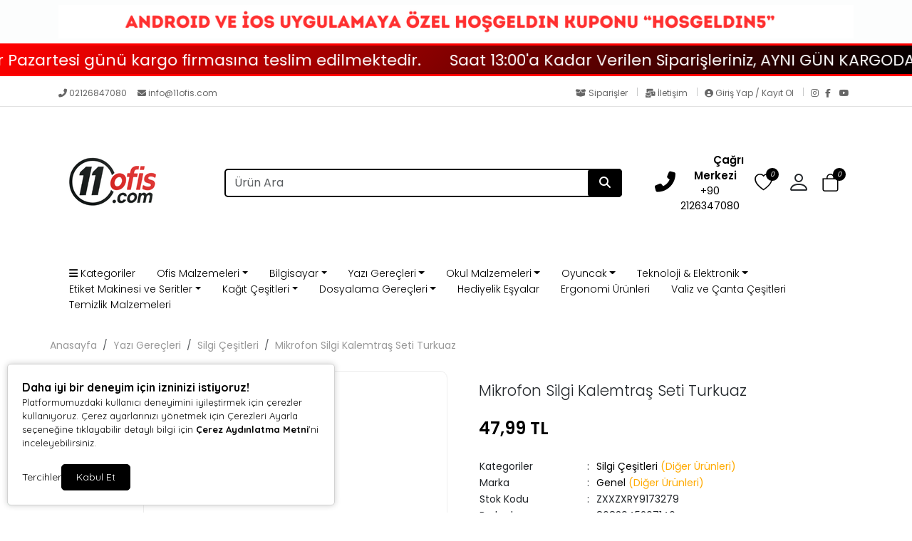

--- FILE ---
content_type: text/html; charset=UTF-8
request_url: https://www.11ofis.com/mikrofon-silgi-kalemtras-seti-turkuaz-13061
body_size: 43955
content:
<!doctype html><html lang="tr" dir="ltr"><head><meta charset="UTF-8"><meta http-equiv="X-UA-Compatible" content="IE=edge"><meta name="viewport" content="width=device-width, initial-scale=1, user-scalable=no, minimum-scale=1.0, maximum-scale=1.0"><title>Mikrofon Silgi Kalemtraş Seti Turkuaz</title><meta name="description" content="Mikrofon Silgi Kalemtraş Seti Turkuaz"><meta name="keywords" content="Mikrofon Silgi Kalemtraş Seti Turkuaz"><meta name="author" content="Entegra E-Ticaret"><meta name="robots" content="index,follow"/><link rel="canonical" href="https://www.11ofis.com/mikrofon-silgi-kalemtras-seti-turkuaz-13061"/><link rel="alternate" hreflang="tr" href="https://www.11ofis.com/mikrofon-silgi-kalemtras-seti-turkuaz-13061"/><link rel="alternate" hreflang="x-default" href="https://www.11ofis.com/"/><link rel="icon" type="image/png" sizes="16x16" href="https://www.11ofis.com/uploads/favicon4.png"><meta property="og:url" content="https://www.11ofis.com/mikrofon-silgi-kalemtras-seti-turkuaz-13061"/><meta property="og:type" content="website"/><meta property="og:title" content="Mikrofon Silgi Kalemtraş Seti Turkuaz"/><meta property="og:description" content="Mikrofon Silgi Kalemtraş Seti Turkuaz"/><meta property="og:image" itemprop="image" content="https://www.11ofis.com/uploads/urunler/mikrofon-silgi-kalemtras-seti-turkuaz-16525.webp"/><meta name="csrf_ecommerce_name" content="d1297c179c924b0f156716abe11da701"><link rel="stylesheet" href="https://www.11ofis.com/assets/themes/theme11_te/css/bootstrap.min.css"><link rel="stylesheet" href="https://www.11ofis.com/assets/themes/theme11_te/icons/bootstrap-icons.css"><link rel="stylesheet" href="https://www.11ofis.com/assets/themes/theme11_te/owl/assets/owl.carousel.min.css"><link rel="stylesheet" href="https://www.11ofis.com/assets/themes/theme11_te/owl/assets/owl.theme.default.min.css"><link rel="stylesheet" href="https://www.11ofis.com/assets/themes/theme11_te/css/custom.css?v=v.1.2.40"><link rel="stylesheet" href="https://www.11ofis.com/assets/themes/theme11_te/vplayer/plyr.css?v=1.2"><link rel="stylesheet" href="https://www.11ofis.com/assets/ny/css/custom.css?v=v.1.2.40"><link rel="stylesheet" href="https://www.11ofis.com/assets/ny/css/rd-navbar.css"><link rel="stylesheet" type="text/css" href="https://www.11ofis.com/assets/ny/css/swiper-bundle.min.css">

<script src="https://www.11ofis.com/assets/themes/theme11_te/js/jquery.js"></script>

<script type="text/javascript">
        let base_url = "https://www.11ofis.com/";
        let lang_url = "https://www.11ofis.com/";
        let rtlStatus = false;
        let nyBulkStatus = false;
        let csrfName = 'csrf_ecommerce_name'
        
        var csrfHash = $(`meta[name="${csrfName}"]`).attr('content');

        $(document).ready(function (){
            $("form:not([data-search-filter])").each(function () {
                let method = ($(this).attr("method") || "get").toLowerCase();
                if (method !== "get") {
                    let metaCsrfHash = $(`meta[name="${csrfName}"]`).attr('content');
                    $(this).append(`<input type="hidden" name="${csrfName}" value="${metaCsrfHash}" class="csrf-token">`);
                }
            });
        });

        $(document).ajaxSend(function (event, jqxhr, settings) {
            let newCsrfHash = $(`meta[name="${csrfName}"]`).attr('content');
            if (settings.type === "POST" || settings.type === "DELETE") {
                if (settings.data instanceof FormData) {
                    settings.data.append(csrfName, newCsrfHash);
                }else if (typeof settings.data === "string") {
                    settings.data += `&${csrfName}=${newCsrfHash}`;
                } else if (typeof settings.data === "object") {
                    settings.data[csrfName] = newCsrfHash;
                } else {
                    settings.data = `${csrfName}=${newCsrfHash}`;
                }
            }
        });

        $(document).ajaxComplete(function (event, xhr) {
            let newCsrfHashV2 = xhr.getResponseHeader("X-Csrf-Token");
            if (newCsrfHashV2) {
                $(`meta[name="${csrfName}"]`).attr('content', newCsrfHashV2);
                csrfHash = newCsrfHashV2;
                $("form:not([data-search-filter])").each(function () {
                    let existingInput = $(this).find(`input[name="${csrfName}"]`);
                    if (existingInput.length > 0) {
                        existingInput.val(newCsrfHashV2);
                    } else {
                        $(this).append(`<input type="hidden" name="${csrfName}" value="${newCsrfHashV2}" class="csrf-token">`);
                    }
                });
            }
        });
        
    </script>
<script src="https://www.11ofis.com/assets/themes/theme11_te/js/bootstrap.bundle.min.js"></script>
<script src="https://www.11ofis.com/assets/themes/theme11_te/owl/owl.carousel.min.js"></script>
<script src="https://www.11ofis.com/assets/themes/theme11_te/js/popper.min.js"></script>
<script src="https://www.11ofis.com/assets/themes/theme11_te/vplayer/plyr.js"></script>
<script src="https://www.11ofis.com/assets/ny/js/cart.js?v=v.1.2.40"></script>
<script src="https://www.11ofis.com/assets/ny/js/rd-navbar.js"></script>
<script src="https://www.11ofis.com/assets/ny/js/jquery.maskedinput.js"></script>
<script src="https://www.11ofis.com/assets/ny/js/readmore.js?v=v.1.2.40"></script>
<script src="https://www.11ofis.com/assets/themes/theme11_te/js/sweetalert2.all.min.js"></script>
<script src="https://www.11ofis.com/assets/ny/js/swiper-bundle.min.js"></script>

<script type="text/javascript">
            $(window).on("blur focus", function (e) {
                var prevType = $(this).data("prevType");
                var metaTitle = "Mikrofon Silgi Kalemtraş Seti Turkuaz";
                var sekmeTitle = "11ofis.com";
                metaTitle = metaTitle.replace(/&#039;/g, "'");
                sekmeTitle = sekmeTitle.replace(/&#039;/g, "'");
                if (prevType != e.type) {
                    switch (e.type) {
                        case "blur":
                            $('title').text(sekmeTitle);
                            break;
                        case "focus":
                            $('title').text(metaTitle);
                            break;
                    }
                }
                $(this).data("prevType", e.type);
            });
        </script>

<script src="https://www.11ofis.com/assets/ny/js/echo.js"></script>
<script src="https://www.11ofis.com/assets/ny/js/customs.js?v=v.1.2.40"></script>

<script>
                    const customOptions = {
                        document_url: "https://www.11ofis.com/",
                        button_bg: "#000000",
                        button_color: "#FFFFFF",
                        border_color: "#000000",
                        reject_status: 1
                    };
                </script>
<script src="https://www.11ofis.com/assets/ny/js/cookie-v3.js"></script>

<style>.productPhoto_200{min-height:unset!important;max-height:unset!important;}.productImg{max-height:unset!important; min-height:unset!important}</style>

<script>window.dataLayer = window.dataLayer || [];window.dataLayer.push({"event":"main_page_view","page_type":"product_detail","user_login_status":"guest"})</script>

<script>(function(w,d,s,l,i){w[l]=w[l]||[];w[l].push({'gtm.start':
new Date().getTime(),event:'gtm.js'});var f=d.getElementsByTagName(s)[0],
j=d.createElement(s),dl=l!='dataLayer'?'&l='+l:'';j.async=true;j.src=
'https://www.googletagmanager.com/gtm.js?id='+i+dl;f.parentNode.insertBefore(j,f);
})(window,document,'script','dataLayer','GTM-KVVJLNTR');</script>

<meta name="yandex-verification" content="eb4720a77c107239" />

<script async src="https://www.googletagmanager.com/gtag/js?id=G-2QGEP2TB78"></script>
<script>
  window.dataLayer = window.dataLayer || [];
  function gtag(){dataLayer.push(arguments);}
  gtag('js', new Date());

  gtag('config', 'G-2QGEP2TB78');
</script>

<script>
!function(f,b,e,v,n,t,s)
{if(f.fbq)return;n=f.fbq=function(){n.callMethod?
n.callMethod.apply(n,arguments):n.queue.push(arguments)};
if(!f._fbq)f._fbq=n;n.push=n;n.loaded=!0;n.version='2.0';
n.queue=[];t=b.createElement(e);t.async=!0;
t.src=v;s=b.getElementsByTagName(e)[0];
s.parentNode.insertBefore(t,s)}(window, document,'script',
'https://connect.facebook.net/en_US/fbevents.js');
fbq('init', '252360070243203');
fbq('track', 'PageView');
</script>
<noscript><img height="1" width="1" style="display:none" src="https://www.facebook.com/tr?id=252360070243203&ev=PageView&noscript=1" /></noscript>

<script>window.dataLayer = window.dataLayer || [];window.dataLayer.push({"event":"view_item","ecommerce":{"currency":"TRY","value":47.99,"items":[{"item_id":"13061","item_name":"Mikrofon Silgi Kalemtraş Seti Turkuaz","price":47.99,"quantity":1,"url":"https://www.11ofis.com/mikrofon-silgi-kalemtras-seti-turkuaz-13061","item_image":"https://www.11ofis.com/uploads/urunler/mikrofon-silgi-kalemtras-seti-turkuaz-16525.webp","barcode":"ZXXZXRY9173279","item_sku":"ZXXZXRY9173279","item_brand":"Genel","item_category":"Silgi Çeşitleri"}]}})</script>

<link rel="stylesheet" href="https://www.11ofis.com/assets/themes/theme11_te/css/page.css?v=v.1.2.40"><link rel="stylesheet" href="https://www.11ofis.com/assets/ny/js/echo.js">
<style>
        :root{
            --productNewTicketBgColor: #ff0000;
            --productNewTicketTextColor: #ffffff;
        }
        
    </style>

<link rel="stylesheet" href="">

<script type="application/ld+json">
          {"@context":"https:\/\/schema.org","@type":"Product","name":"Mikrofon Silgi Kalemtra\u015f Seti Turkuaz","image":["https:\/\/www.11ofis.com\/uploads\/urunler\/mikrofon-silgi-kalemtras-seti-turkuaz-16525.webp"],"description":"Mikrofon Silgi Kalemtra\u015f Seti Turkuaz , Mikrofon Silgi Kalemtra\u015f Seti Turkuaz , Mikrofon Silgi Kalemtra\u015f Seti Turkuaz","sku":"ZXXZXRY9173279","mpn":"ZXXZXRY9173279","gtin13":"8683945207146","storecode":"","barcode":"8683945207146","brand":{"@type":"Brand","name":"Genel"},"aggregateRating":{"@type":"AggregateRating","ratingValue":5,"reviewCount":1},"offers":{"@type":"Offer","url":"https:\/\/www.11ofis.com\/mikrofon-silgi-kalemtras-seti-turkuaz-13061","priceCurrency":"TRY","price":"47.99","availability":"https:\/\/schema.org\/InStock","itemCondition":"https:\/\/schema.org\/NewCondition"},"breadcrumb":{"@type":"BreadcrumbList","itemListElement":[{"@type":"ListItem","position":1,"name":"Anasayfa","item":"https:\/\/www.11ofis.com\/"},{"@type":"ListItem","position":2,"name":"Yaz\u0131 Gere\u00e7leri","item":"https:\/\/www.11ofis.com\/yazi-gerecleri"},{"@type":"ListItem","position":3,"name":"Silgi \u00c7e\u015fitleri","item":"https:\/\/www.11ofis.com\/silgi-cesitleri"},{"@type":"ListItem","position":4,"name":"Mikrofon Silgi Kalemtra\u015f Seti Turkuaz","item":"https:\/\/www.11ofis.com\/mikrofon-silgi-kalemtras-seti-turkuaz-13061"}]}}
        </script>
</head><body><div class="d-none nyCartBlurClasses"></div><div class="ny-add-cart-modal"><div class="ny-add-cart-modal-content"><span class="ny-add-cart-modal-close-btn">×</span><div class="ny-add-cart-modal-body"><div id="ny-add-cart-product-zone" class="row"><div class="col-md-2 col-sm-12 pe-0"><img id="product-image" alt="product" class="ny-add-cart-modal-img" src=""></div><div class="col-md-7 col-sm-12 ny-add-cart-modal-container"><span class="ny-add-cart-success-title"><i class="fa-solid fa-circle-check"></i> Ürünler Sepete Eklendi</span><span id="product-name" class="ny-add-cart-modal-title"></span><span id="product-variant" class="ny-add-cart-modal-info d-none"></span><span id="product-qty" class="ny-add-cart-modal-info"></span><span id="product-price" class="ny-add-cart-modal-info"></span></div><div class="col-md-3 col-sm-12 ny-add-cart-modal-container ny-add-cart-modal-btnzone"><a href="https://www.11ofis.com/sepet" title="Sepete Git" class="ny-add-cart-modal-btn ny-add-cart-modal-cart-btn">Sepete Git</a><a onclick="$('.ny-add-cart-modal').hide();" href="javascript:void(0)" title="Alışverişe Devam Et" class="ny-add-cart-modal-btn ny-add-cart-modal-cont-btn">Alışverişe Devam Et</a></div></div></div></div></div><div id="17692819933508" data-cmp-type="main_header" data-cmp-key="main_header#1" class="cmp header w-100" ><div id="header-container" class="container-fluid p-0 w-100"><div class="col-md-12 topBanner" style="background-color: #fcfdfd;">
<style>
                    @media only screen and (max-width: 600px) {
                        .xcxvfs {
                            padding: 0px;
                        }
                    }

                    .xcxvfs > p {
                        margin-bottom: 0px;
                        padding: 5px;
                        width: 100%;
                    }
                </style>
<div class="ps-noti"><div class="container xcxvfs" style="cursor: pointer" onclick="javascript:location.href=''"><img loading="lazy" alt="top banner" style="max-height: 50px;width:100%!important;" src="https://www.11ofis.com/uploads/topbanner/kampanya-pbo.png"></div></div></div>

<style>
                    .ny-marquee-text {
                     background: linear-gradient(135deg,#ff0000 0%,#000000 100%);
                     border-bottom: 3px solid#ff0000;
                     border-top: 3px solid#ff0000;
                     color: #ffffff;
                        display: flex;
                    }

                    .ny-marquee-text .ny-marquee-wrapper {
                        display: flex;
                        overflow: hidden;
                        transform: translateZ(0)
                    }

                    .ny-marquee-text .ny-marquee-wrapper .ny-marquee-text-container {
                        margin: .15em 0;
                        white-space: nowrap;
                        width: auto;
                        perspective: 900;
                        animation: ny-marquee-returnLeft 8s linear infinite forwards;
                        font-size: 22px;
                        animation-duration: 200s;
                    }

                    @media (min-width: 768px) {
                        .ny-marquee-text .ny-marquee-wrapper .ny-marquee-text-container {
                            animation-duration: 200;
                            font-size: 22px;
                        }
                    }

                    .ny-marquee-text .ny-marquee-wrapper .ny-marquee-text-container.ny-marquee-animationActive {
                        animation-direction: reverse
                    }

                    .ny-marquee-text .ny-marquee-wrapper .ny-marquee-text-container.ny-marquee-animationPasive {
                        animation: none;
                        transform: translateX(-31%)
                    }

                    .ny-marquee-text .ny-marquee-wrapper .ny-marquee-text-container span {
                        padding: 0 15px
                    }


                    @media (min-width: 768px) {
                        .ny-marquee-text .ny-marquee-wrapper .ny-marquee-text-container span {
                            padding: 0 20px
                        }
                    }

                                        @keyframes ny-marquee-returnLeft {
                        0% {
                            transform: translateX(-51%)
                        }
                        to {
                            transform: translateX(-1%)
                        }
                    }

                    @keyframes ny-marquee-returnRight {
                        0% {
                            transform: translateX(0)
                        }
                        to {
                            transform: translateX(-100%)
                        }
                    }

                                    </style>
<div class="ny-marquee-text"><div class="ny-marquee-wrapper"><div class="ny-marquee-text-container ny-marquee-animationActive"><span>Saat 13:00'a Kadar Verilen Siparişleriniz, AYNI GÜN KARGODA !</span><span>500 TL üzeri Tüm Alışverişlerinizde ÜCRETSİZ KARGO</span><span>Cumartesi ve Pazar Günleri verilen Siparişler Pazartesi günü kargo firmasına teslim edilmektedir.</span><span>Saat 13:00'a Kadar Verilen Siparişleriniz, AYNI GÜN KARGODA !</span><span>500 TL üzeri Tüm Alışverişlerinizde ÜCRETSİZ KARGO</span><span>Cumartesi ve Pazar Günleri verilen Siparişler Pazartesi günü kargo firmasına teslim edilmektedir.</span><span>Saat 13:00'a Kadar Verilen Siparişleriniz, AYNI GÜN KARGODA !</span><span>500 TL üzeri Tüm Alışverişlerinizde ÜCRETSİZ KARGO</span><span>Cumartesi ve Pazar Günleri verilen Siparişler Pazartesi günü kargo firmasına teslim edilmektedir.</span><span>Saat 13:00'a Kadar Verilen Siparişleriniz, AYNI GÜN KARGODA !</span><span>500 TL üzeri Tüm Alışverişlerinizde ÜCRETSİZ KARGO</span><span>Cumartesi ve Pazar Günleri verilen Siparişler Pazartesi günü kargo firmasına teslim edilmektedir.</span><span>Saat 13:00'a Kadar Verilen Siparişleriniz, AYNI GÜN KARGODA !</span><span>500 TL üzeri Tüm Alışverişlerinizde ÜCRETSİZ KARGO</span><span>Cumartesi ve Pazar Günleri verilen Siparişler Pazartesi günü kargo firmasına teslim edilmektedir.</span><span>Saat 13:00'a Kadar Verilen Siparişleriniz, AYNI GÜN KARGODA !</span><span>500 TL üzeri Tüm Alışverişlerinizde ÜCRETSİZ KARGO</span><span>Cumartesi ve Pazar Günleri verilen Siparişler Pazartesi günü kargo firmasına teslim edilmektedir.</span><span>Saat 13:00'a Kadar Verilen Siparişleriniz, AYNI GÜN KARGODA !</span><span>500 TL üzeri Tüm Alışverişlerinizde ÜCRETSİZ KARGO</span><span>Cumartesi ve Pazar Günleri verilen Siparişler Pazartesi günü kargo firmasına teslim edilmektedir.</span><span>Saat 13:00'a Kadar Verilen Siparişleriniz, AYNI GÜN KARGODA !</span><span>500 TL üzeri Tüm Alışverişlerinizde ÜCRETSİZ KARGO</span><span>Cumartesi ve Pazar Günleri verilen Siparişler Pazartesi günü kargo firmasına teslim edilmektedir.</span><span>Saat 13:00'a Kadar Verilen Siparişleriniz, AYNI GÜN KARGODA !</span><span>500 TL üzeri Tüm Alışverişlerinizde ÜCRETSİZ KARGO</span><span>Cumartesi ve Pazar Günleri verilen Siparişler Pazartesi günü kargo firmasına teslim edilmektedir.</span><span>Saat 13:00'a Kadar Verilen Siparişleriniz, AYNI GÜN KARGODA !</span><span>500 TL üzeri Tüm Alışverişlerinizde ÜCRETSİZ KARGO</span><span>Cumartesi ve Pazar Günleri verilen Siparişler Pazartesi günü kargo firmasına teslim edilmektedir.</span><span>Saat 13:00'a Kadar Verilen Siparişleriniz, AYNI GÜN KARGODA !</span><span>500 TL üzeri Tüm Alışverişlerinizde ÜCRETSİZ KARGO</span><span>Cumartesi ve Pazar Günleri verilen Siparişler Pazartesi günü kargo firmasına teslim edilmektedir.</span></div></div></div><div class="clearfix"></div><div id="header-top-bar" class="header-top mt-2 mb-0 p-0"><div class="container"><div class="row p-0"><div class="header-left col-md-6"><p class="welcome-msg w-100" style="animation: unset;"><a style="color: #666666;" href="tel:02126847080"><i class="fas fa-phone-alt"></i>&nbsp;02126847080
</a>&nbsp;&nbsp;&nbsp;
<a style="color: #666666;" class="nymbr " href="mailto:info@11ofis.com"><i class="fa fa-envelope" aria-hidden="true"></i>&nbsp;info@11ofis.com
</a></p></div><div class="header-right col-md-6"><div style="float: right;"><a style="color: #666666; padding:0px 10px;" href="https://www.11ofis.com/siparisler" class="contact d-lg-show pt-0 pb-0"><i class="fas fa-box-open"></i> Siparişler
</a><div class="vr"></div><a style="color: #666666; padding:0px 10px;" href="https://www.11ofis.com/iletisim" class="help d-lg-show pt-0 pb-0"><i class="fas fa-mail-bulk"></i> İletişim
</a><div class="vr"></div><a style="color: #666666; padding:0px 10px;" href="https://www.11ofis.com/profil/giris" class="contact d-lg-show pt-0 pb-0"><i class="fas fa-user-circle"></i> Giriş Yap / Kayıt Ol
</a><div class="vr" style="margin-right:10px;"></div><a href="https://instagram.com/11ofis" target="_blank" rel="nofollow" class="social-link social-instagram" title="Instagram"><i class="fab fa-instagram"></i></a><a href="https://www.facebook.com/11ofis" target="_blank" rel="nofollow" class="social-link social-facebook" title="Facebook"><i class="fab fa-facebook-f"></i></a><a href="www.youtube.com/@11ofis-com" target="_blank" rel="nofollow" class="social-link social-youtube" title="YouTube"><i class="fab fa-youtube"></i></a></div></div></div></div></div><header class="container d-flex flex-wrap align-items-center justify-content-center justify-content-md-between"><a href="https://www.11ofis.com/" id="logoBox" class="d-flex align-items-center col-md-2 mb-2 mb-md-0"><img loading="lazy" fetchpriority="high" class="logoImg img-fluid" src="https://www.11ofis.com/uploads/logo.png" alt="Huzur Ofis Kırtasiye Tic. ve San. Ltd.Şti."></a><div class="col-9 col-md-6 mb-2 d-flex justify-content-center mb-md-0 menuBox mobHide" style="position: relative;"><form data-search-filter action="https://www.11ofis.com/arama" method="GET" class="col-lg-12 top-header-search-box"><input type="text" class="form-control" name="urunAra" id="q" onkeyup="searchpr(this.value)" autocomplete="off" placeholder="Ürün Ara" required/><button type="submit" class="btn"><i class="fa fa-search"></i></button></form><ul class="searchlist" style="width: 100%;"></ul></div><div class="col-md-3 col-12 text-end"><ul class="cartIconBox" style="display:flex; flex-flow: row-reverse;justify-content: flex-start;align-items: center;"><li><a class="ny-offcanvas-show"><i class="bi bi-bag" style="position: relative"><span class="cartcountBox cartTotal">0</span></i></a></li>

<style>
                        .dropdownAc {
                            position: relative;
                            display: inline-block;
                        }
                        .dropdownAc:hover .dropdownAc-menu {
                            display: block;
                        }
                        .dropdownAc-menu {
                            display: none;
                            position: absolute;
                            z-index: 1000;
                            background-color: #fff;
                            box-shadow: 0px 8px 16px 0px rgba(0,0,0,0.2);
                            min-width: 250px;
                            padding: 10px;
                            left: auto;
                            right: 0;
                            width: max-content;
                            white-space: nowrap;
                        }
                        @media (max-width: 768px) {
                            .dropdownAc-menu {
                                box-sizing: border-box;
                            }
                        }
                        .dropdownAc-item {
                            display: block;
                            width: 100%;
                            padding: 5px 10px;
                            clear: both;
                            font-weight: normal;
                            line-height: 1.5;
                            color: #212529;
                            text-align: left;
                        }
                        .dropdownAc-item:hover, .dropdownAc-item:focus {
                            color: #16181b;
                            text-decoration: none;
                            background-color: #f8f9fa;
                        }
                    </style>
<div class="dropdownAc"><a class="btn" href="https://www.11ofis.com/profil" role="button" id="dropdownMenuLink" aria-haspopup="true" aria-expanded="false" style="padding-left: 0px; padding-right: 15px;"><i style="font-size: 32px;" class="bi bi-person"></i></a><div class="dropdownAc-menu" aria-labelledby="dropdownMenuLink"><a class="dropdownAc-item" href="https://www.11ofis.com/profil/giris"><i style="font-size: 34px;" class="bi bi-person"></i> Giriş Yap / Kayıt Ol
</a></div></div><li><a href="https://www.11ofis.com/profil/favori"><i class="bi bi-heart" style="position: relative;"><span class="cartcountBox favoriTotal">0</span></i></a></li><li class=" mobShow "><a href="javascript:;" onclick="openSearch()"><i class="bi bi-search"></i></a></li><a href="tel:+90 2126347080" class="callCenter"><div class="icon mr-0 mr-lg-2"><i class="fas fa-phone-alt"></i></div><div class="icon-box-content d-lg-show"><span class="title">Çağrı Merkezi</span><p class="number">+90 2126347080</p></div></a><span class="divider"></span><li class="mobShow mobileMenuSelector"><a href="javascript:;" class="mobile-menu-toggler"><i class="bi bi-list"></i></a></li></ul></div></header><div class="fullHorizontalMenuRow mobHide" style="padding:10px;"><div class="container fullHorizontalMenu"><ul class="nav col-12 col-md-12 d-flex mb-md-0 menuBox mobHide"><li id="leftMenuBar" class="nav-item dropdown dropdown-mega position-relative"><a class="nav-link nyLeftCategoryMenuItem" data-bs-toggle="dropdown" data-bs-auto-close="outside" aria-expanded="false" href="#" title="Kategoriler"><i class="fa-solid fa-bars"></i> Kategoriler</a><div class="dropdown-menu p-0 nyLeftMenudd" style="min-width:1200px"><div class="mega-content"><div class="container-fluid"><div class="row"><div class="col-3 nyLeftMenuLeftSide"><ul class="nyLeftList"><a class="nyLeftMenuItem leftMenuTextColor" target="_parent" href="https://www.11ofis.com/okul-malzemeleri" title="Okul Malzemeleri" ><li class="nyLeftMenuListItem nyLeftMenuListItem-catmenu active" data-id="33835" data-type="catmenu" >
Okul Malzemeleri<i class="fa fa-angle-right nyLeftMenuIcon leftMenuTextColor"></i></li></a><a class="nyLeftMenuItem leftMenuTextColor" target="_parent" href="https://www.11ofis.com/yazi-gerecleri" title="Yazı Gereçleri" ><li class="nyLeftMenuListItem nyLeftMenuListItem-catmenu " data-id="33853" data-type="catmenu" >
Yazı Gereçleri<i class="fa fa-angle-right nyLeftMenuIcon leftMenuTextColor"></i></li></a><a class="nyLeftMenuItem leftMenuTextColor" target="_parent" href="https://www.11ofis.com/ofis-malzemeleri" title="Ofis Malzemeleri" ><li class="nyLeftMenuListItem nyLeftMenuListItem-catmenu " data-id="33869" data-type="catmenu" >
Ofis Malzemeleri<i class="fa fa-angle-right nyLeftMenuIcon leftMenuTextColor"></i></li></a><a class="nyLeftMenuItem leftMenuTextColor" target="_parent" href="https://www.11ofis.com/teknoloji-elektronik" title="Teknoloji &amp Elektronik" ><li class="nyLeftMenuListItem nyLeftMenuListItem-catmenu " data-id="33890" data-type="catmenu" >
Teknoloji &amp Elektronik<i class="fa fa-angle-right nyLeftMenuIcon leftMenuTextColor"></i></li></a><a class="nyLeftMenuItem leftMenuTextColor" target="_parent" href="https://www.11ofis.com/kagit-cesitleri" title="Kağıt Çeşitleri" ><li class="nyLeftMenuListItem nyLeftMenuListItem-catmenu " data-id="33905" data-type="catmenu" >
Kağıt Çeşitleri<i class="fa fa-angle-right nyLeftMenuIcon leftMenuTextColor"></i></li></a><a class="nyLeftMenuItem leftMenuTextColor" target="_parent" href="https://www.11ofis.com/bilgisayar" title="Bilgisayar" ><li class="nyLeftMenuListItem nyLeftMenuListItem-catmenu " data-id="33914" data-type="catmenu" >
Bilgisayar<i class="fa fa-angle-right nyLeftMenuIcon leftMenuTextColor"></i></li></a><a class="nyLeftMenuItem leftMenuTextColor" target="_parent" href="https://www.11ofis.com/oyuncak" title="Oyuncak" ><li class="nyLeftMenuListItem nyLeftMenuListItem-catmenu " data-id="33925" data-type="catmenu" >
Oyuncak<i class="fa fa-angle-right nyLeftMenuIcon leftMenuTextColor"></i></li></a><a class="nyLeftMenuItem leftMenuTextColor" target="_parent" href="https://www.11ofis.com/ergonomi-urunleri" title="Ergonomi Ürünleri" ><li class="nyLeftMenuListItem nyLeftMenuListItem-catmenu " data-id="33937" data-type="catmenu" data-close="1" >
Ergonomi Ürünleri                                                    </li></a><a class="nyLeftMenuItem leftMenuTextColor" target="_parent" href="https://www.11ofis.com/valiz-ve-canta-cesitleri" title="Valiz ve Çanta Çeşitleri" ><li class="nyLeftMenuListItem nyLeftMenuListItem-catmenu " data-id="33938" data-type="catmenu" data-close="1" >
Valiz ve Çanta Çeşitleri                                                    </li></a><a class="nyLeftMenuItem leftMenuTextColor" target="_parent" href="https://www.11ofis.com/hediyelik-esyalar" title="Hediyelik Eşyalar" ><li class="nyLeftMenuListItem nyLeftMenuListItem-catmenu " data-id="33939" data-type="catmenu" data-close="1" >
Hediyelik Eşyalar                                                    </li></a><a class="nyLeftMenuItem leftMenuTextColor" target="_parent" href="https://www.11ofis.com/temizlik-malzemeleri" title="Temizlik Malzemeleri" ><li class="nyLeftMenuListItem nyLeftMenuListItem-catmenu " data-id="33940" data-type="catmenu" data-close="1" >
Temizlik Malzemeleri                                                    </li></a></ul></div><div class="col-9 leftMenuCategoryRight nyLeftMenuContent" style="display: flex;flex-wrap: wrap; gap: 20px;padding-top: 13px"><div class="nyMenuChild nyMenuChildItem-33835 "><a class="nyLeftMenuItem " target="_parent" href="https://www.11ofis.com/kirtasiye-boyama-setleri" title="Kırtasiye Boyama Setleri"><span style="font-size: 15px;font-weight: 550">Kırtasiye Boyama Setleri</span></a><ul style="list-style: none;padding: 0px"></ul></div><div class="nyMenuChild nyMenuChildItem-33835 "><a class="nyLeftMenuItem " target="_parent" href="https://www.11ofis.com/keceli-kalem" title="Keçeli Kalem"><span style="font-size: 15px;font-weight: 550">Keçeli Kalem</span></a><ul style="list-style: none;padding: 0px"></ul></div><div class="nyMenuChild nyMenuChildItem-33835 "><a class="nyLeftMenuItem " target="_parent" href="https://www.11ofis.com/kuru-boya" title="Kuru Boya"><span style="font-size: 15px;font-weight: 550">Kuru Boya</span></a><ul style="list-style: none;padding: 0px"></ul></div><div class="nyMenuChild nyMenuChildItem-33835 "><a class="nyLeftMenuItem " target="_parent" href="https://www.11ofis.com/sac-boyama" title="Saç Boyama "><span style="font-size: 15px;font-weight: 550">Saç Boyama </span></a><ul style="list-style: none;padding: 0px"></ul></div><div class="nyMenuChild nyMenuChildItem-33835 "><a class="nyLeftMenuItem " target="_parent" href="https://www.11ofis.com/parmak-boya" title="Parmak Boya"><span style="font-size: 15px;font-weight: 550">Parmak Boya</span></a><ul style="list-style: none;padding: 0px"></ul></div><div class="nyMenuChild nyMenuChildItem-33835 "><a class="nyLeftMenuItem " target="_parent" href="https://www.11ofis.com/yuz-boyama" title="Yüz Boyama"><span style="font-size: 15px;font-weight: 550">Yüz Boyama</span></a><ul style="list-style: none;padding: 0px"></ul></div><div class="nyMenuChild nyMenuChildItem-33835 "><a class="nyLeftMenuItem " target="_parent" href="https://www.11ofis.com/pastel-boya" title="Pastel Boya"><span style="font-size: 15px;font-weight: 550">Pastel Boya</span></a><ul style="list-style: none;padding: 0px"></ul></div><div class="nyMenuChild nyMenuChildItem-33835 "><a class="nyLeftMenuItem " target="_parent" href="https://www.11ofis.com/sulu-boya" title="Sulu Boya"><span style="font-size: 15px;font-weight: 550">Sulu Boya</span></a><ul style="list-style: none;padding: 0px"></ul></div><div class="nyMenuChild nyMenuChildItem-33835 "><a class="nyLeftMenuItem " target="_parent" href="https://www.11ofis.com/hobi-malzemeleri" title="Hobi Malzemeleri"><span style="font-size: 15px;font-weight: 550">Hobi Malzemeleri</span></a><ul style="list-style: none;padding: 0px"></ul></div><div class="nyMenuChild nyMenuChildItem-33835 "><a class="nyLeftMenuItem " target="_parent" href="https://www.11ofis.com/firca-cesitleri" title="Fırça Çeşitleri"><span style="font-size: 15px;font-weight: 550">Fırça Çeşitleri</span></a><ul style="list-style: none;padding: 0px"></ul></div><div class="nyMenuChild nyMenuChildItem-33835 "><a class="nyLeftMenuItem " target="_parent" href="https://www.11ofis.com/muzik-aletleri" title="Müzik Aletleri"><span style="font-size: 15px;font-weight: 550">Müzik Aletleri</span></a><ul style="list-style: none;padding: 0px"></ul></div><div class="nyMenuChild nyMenuChildItem-33835 "><a class="nyLeftMenuItem " target="_parent" href="https://www.11ofis.com/kalem-kutusu" title="Kalem Kutusu"><span style="font-size: 15px;font-weight: 550">Kalem Kutusu</span></a><ul style="list-style: none;padding: 0px"></ul></div><div class="nyMenuChild nyMenuChildItem-33835 "><a class="nyLeftMenuItem " target="_parent" href="https://www.11ofis.com/beslenme-cantalari" title="Beslenme Çantaları"><span style="font-size: 15px;font-weight: 550">Beslenme Çantaları</span></a><ul style="list-style: none;padding: 0px"></ul></div><div class="nyMenuChild nyMenuChildItem-33835 "><a class="nyLeftMenuItem " target="_parent" href="https://www.11ofis.com/okul-cantasi" title="Okul Çantası"><span style="font-size: 15px;font-weight: 550">Okul Çantası</span></a><ul style="list-style: none;padding: 0px"></ul></div><div class="nyMenuChild nyMenuChildItem-33835 "><a class="nyLeftMenuItem " target="_parent" href="https://www.11ofis.com/spor-sirt-cantasi" title="Spor Sırt Çantası"><span style="font-size: 15px;font-weight: 550">Spor Sırt Çantası</span></a><ul style="list-style: none;padding: 0px"></ul></div><div class="nyMenuChild nyMenuChildItem-33835 "><a class="nyLeftMenuItem " target="_parent" href="https://www.11ofis.com/bel-ve-para-cantasi" title="Bel ve Para Çantası"><span style="font-size: 15px;font-weight: 550">Bel ve Para Çantası</span></a><ul style="list-style: none;padding: 0px"></ul></div><div class="nyMenuChild nyMenuChildItem-33835 "><a class="nyLeftMenuItem " target="_parent" href="https://www.11ofis.com/matara-ve-suluk" title="Matara ve Suluk"><span style="font-size: 15px;font-weight: 550">Matara ve Suluk</span></a><ul style="list-style: none;padding: 0px"></ul></div><div class="nyMenuChild nyMenuChildItem-33853 d-none"><a class="nyLeftMenuItem " target="_parent" href="https://www.11ofis.com/kursun-kalem" title="Kurşun Kalem"><span style="font-size: 15px;font-weight: 550">Kurşun Kalem</span></a><ul style="list-style: none;padding: 0px"></ul></div><div class="nyMenuChild nyMenuChildItem-33853 d-none"><a class="nyLeftMenuItem " target="_parent" href="https://www.11ofis.com/tukenmez-kalem" title="Tükenmez Kalem"><span style="font-size: 15px;font-weight: 550">Tükenmez Kalem</span></a><ul style="list-style: none;padding: 0px"></ul></div><div class="nyMenuChild nyMenuChildItem-33853 d-none"><a class="nyLeftMenuItem " target="_parent" href="https://www.11ofis.com/versatil-kalem" title="Versatil Kalem"><span style="font-size: 15px;font-weight: 550">Versatil Kalem</span></a><ul style="list-style: none;padding: 0px"></ul></div><div class="nyMenuChild nyMenuChildItem-33853 d-none"><a class="nyLeftMenuItem " target="_parent" href="https://www.11ofis.com/dolma-kalemler" title="Dolma Kalemler"><span style="font-size: 15px;font-weight: 550">Dolma Kalemler</span></a><ul style="list-style: none;padding: 0px"></ul></div><div class="nyMenuChild nyMenuChildItem-33853 d-none"><a class="nyLeftMenuItem " target="_parent" href="https://www.11ofis.com/kalem-setleri" title="Kalem Setleri"><span style="font-size: 15px;font-weight: 550">Kalem Setleri</span></a><ul style="list-style: none;padding: 0px"></ul></div><div class="nyMenuChild nyMenuChildItem-33853 d-none"><a class="nyLeftMenuItem " target="_parent" href="https://www.11ofis.com/tahta-kalemleri" title="Tahta Kalemleri"><span style="font-size: 15px;font-weight: 550">Tahta Kalemleri</span></a><ul style="list-style: none;padding: 0px"></ul></div><div class="nyMenuChild nyMenuChildItem-33853 d-none"><a class="nyLeftMenuItem " target="_parent" href="https://www.11ofis.com/jel-ve-roller-kalemler" title="Jel ve Roller Kalemler"><span style="font-size: 15px;font-weight: 550">Jel ve Roller Kalemler</span></a><ul style="list-style: none;padding: 0px"></ul></div><div class="nyMenuChild nyMenuChildItem-33853 d-none"><a class="nyLeftMenuItem " target="_parent" href="https://www.11ofis.com/markor-kalemler" title="Markör Kalemler"><span style="font-size: 15px;font-weight: 550">Markör Kalemler</span></a><ul style="list-style: none;padding: 0px"></ul></div><div class="nyMenuChild nyMenuChildItem-33853 d-none"><a class="nyLeftMenuItem " target="_parent" href="https://www.11ofis.com/fineliner-kalemler" title="Fineliner Kalemler"><span style="font-size: 15px;font-weight: 550">Fineliner Kalemler</span></a><ul style="list-style: none;padding: 0px"></ul></div><div class="nyMenuChild nyMenuChildItem-33853 d-none"><a class="nyLeftMenuItem " target="_parent" href="https://www.11ofis.com/fosforlu-kalemler" title="Fosforlu Kalemler"><span style="font-size: 15px;font-weight: 550">Fosforlu Kalemler</span></a><ul style="list-style: none;padding: 0px"></ul></div><div class="nyMenuChild nyMenuChildItem-33853 d-none"><a class="nyLeftMenuItem " target="_parent" href="https://www.11ofis.com/daksil-ve-serit-duzelticiler" title="Daksil ve Şerit Düzelticiler"><span style="font-size: 15px;font-weight: 550">Daksil ve Şerit Düzelticiler</span></a><ul style="list-style: none;padding: 0px"></ul></div><div class="nyMenuChild nyMenuChildItem-33853 d-none"><a class="nyLeftMenuItem " target="_parent" href="https://www.11ofis.com/kalem-uclari-minler" title="Kalem Uçları (Minler)"><span style="font-size: 15px;font-weight: 550">Kalem Uçları (Minler)</span></a><ul style="list-style: none;padding: 0px"></ul></div><div class="nyMenuChild nyMenuChildItem-33853 d-none"><a class="nyLeftMenuItem " target="_parent" href="https://www.11ofis.com/kartus-refil-cesitleri" title="Kartuş Refil Çeşitleri"><span style="font-size: 15px;font-weight: 550">Kartuş Refil Çeşitleri</span></a><ul style="list-style: none;padding: 0px"></ul></div><div class="nyMenuChild nyMenuChildItem-33853 d-none"><a class="nyLeftMenuItem " target="_parent" href="https://www.11ofis.com/silgi-cesitleri" title="Silgi Çeşitleri"><span style="font-size: 15px;font-weight: 550">Silgi Çeşitleri</span></a><ul style="list-style: none;padding: 0px"></ul></div><div class="nyMenuChild nyMenuChildItem-33853 d-none"><a class="nyLeftMenuItem " target="_parent" href="https://www.11ofis.com/kalemtras-cesitleri" title="Kalemtraş Çeşitleri"><span style="font-size: 15px;font-weight: 550">Kalemtraş Çeşitleri</span></a><ul style="list-style: none;padding: 0px"></ul></div><div class="nyMenuChild nyMenuChildItem-33869 d-none"><a class="nyLeftMenuItem " target="_parent" href="https://www.11ofis.com/hesap-makineleri" title="Hesap Makineleri"><span style="font-size: 15px;font-weight: 550">Hesap Makineleri</span></a><ul style="list-style: none;padding: 0px"><li style="font-size: 14px;font-weight: 300"><a class="nyLeftMenuItem" target="_parent" href="https://www.11ofis.com/masaustu-hesap-makinesi" title="Masaüstü Hesap Makinesi">
Masaüstü Hesap Makinesi
</a></li><li style="font-size: 14px;font-weight: 300"><a class="nyLeftMenuItem" target="_parent" href="https://www.11ofis.com/bilimsel-hesap-makinesi" title="Bilimsel Hesap Makinesi">
Bilimsel Hesap Makinesi
</a></li></ul></div><div class="nyMenuChild nyMenuChildItem-33869 d-none"><a class="nyLeftMenuItem " target="_parent" href="https://www.11ofis.com/dosyalama-gerecleri" title="Dosyalama Gereçleri"><span style="font-size: 15px;font-weight: 550">Dosyalama Gereçleri</span></a><ul style="list-style: none;padding: 0px"><li style="font-size: 14px;font-weight: 300"><a class="nyLeftMenuItem" target="_parent" href="https://www.11ofis.com/klasor-cesitleri" title="Klasör Çeşitleri">
Klasör Çeşitleri
</a></li><li style="font-size: 14px;font-weight: 300"><a class="nyLeftMenuItem" target="_parent" href="https://www.11ofis.com/telli-dosya" title="Telli Dosya">
Telli Dosya
</a></li><li style="font-size: 14px;font-weight: 300"><a class="nyLeftMenuItem" target="_parent" href="https://www.11ofis.com/poset-dosya" title="Poşet Dosya">
Poşet Dosya
</a></li><li style="font-size: 14px;font-weight: 300"><a class="nyLeftMenuItem" target="_parent" href="https://www.11ofis.com/citcit-dosya" title="Çıtçıt Dosya">
Çıtçıt Dosya
</a></li><li style="font-size: 14px;font-weight: 300"><a class="nyLeftMenuItem" target="_parent" href="https://www.11ofis.com/sikistirmali-dosyalar" title="Sıkıştırmalı Dosyalar">
Sıkıştırmalı Dosyalar
</a></li></ul></div><div class="nyMenuChild nyMenuChildItem-33869 d-none"><a class="nyLeftMenuItem " target="_parent" href="https://www.11ofis.com/masaustu-organizer" title="Masaüstü Organizer"><span style="font-size: 15px;font-weight: 550">Masaüstü Organizer</span></a><ul style="list-style: none;padding: 0px"></ul></div><div class="nyMenuChild nyMenuChildItem-33869 d-none"><a class="nyLeftMenuItem " target="_parent" href="https://www.11ofis.com/evrak-raflari" title="Evrak Rafları"><span style="font-size: 15px;font-weight: 550">Evrak Rafları</span></a><ul style="list-style: none;padding: 0px"></ul></div><div class="nyMenuChild nyMenuChildItem-33869 d-none"><a class="nyLeftMenuItem " target="_parent" href="https://www.11ofis.com/bant-makinesi" title="Bant Makinesi"><span style="font-size: 15px;font-weight: 550">Bant Makinesi</span></a><ul style="list-style: none;padding: 0px"></ul></div><div class="nyMenuChild nyMenuChildItem-33869 d-none"><a class="nyLeftMenuItem " target="_parent" href="#" title="Zımba Makinası"><span style="font-size: 15px;font-weight: 550">Zımba Makinası</span></a><ul style="list-style: none;padding: 0px"></ul></div><div class="nyMenuChild nyMenuChildItem-33869 d-none"><a class="nyLeftMenuItem " target="_parent" href="https://www.11ofis.com/zimba-telleri" title="Zımba Telleri"><span style="font-size: 15px;font-weight: 550">Zımba Telleri</span></a><ul style="list-style: none;padding: 0px"></ul></div><div class="nyMenuChild nyMenuChildItem-33869 d-none"><a class="nyLeftMenuItem " target="_parent" href="https://www.11ofis.com/delgec" title="Delgeç"><span style="font-size: 15px;font-weight: 550">Delgeç</span></a><ul style="list-style: none;padding: 0px"></ul></div><div class="nyMenuChild nyMenuChildItem-33869 d-none"><a class="nyLeftMenuItem " target="_parent" href="https://www.11ofis.com/zimba-makinasi-1" title="Zımba Makinası"><span style="font-size: 15px;font-weight: 550">Zımba Makinası</span></a><ul style="list-style: none;padding: 0px"></ul></div><div class="nyMenuChild nyMenuChildItem-33869 d-none"><a class="nyLeftMenuItem " target="_parent" href="https://www.11ofis.com/tel-sokucu" title="Tel Sökücü"><span style="font-size: 15px;font-weight: 550">Tel Sökücü</span></a><ul style="list-style: none;padding: 0px"></ul></div><div class="nyMenuChild nyMenuChildItem-33869 d-none"><a class="nyLeftMenuItem " target="_parent" href="https://www.11ofis.com/sumen-takimi-ve-aksesuarlari" title="Sümen Takımı ve Aksesuarları"><span style="font-size: 15px;font-weight: 550">Sümen Takımı ve Aksesuarları</span></a><ul style="list-style: none;padding: 0px"></ul></div><div class="nyMenuChild nyMenuChildItem-33869 d-none"><a class="nyLeftMenuItem " target="_parent" href="https://www.11ofis.com/masaustu-aksesuarlari" title="Masaüstü Aksesuarları"><span style="font-size: 15px;font-weight: 550">Masaüstü Aksesuarları</span></a><ul style="list-style: none;padding: 0px"></ul></div><div class="nyMenuChild nyMenuChildItem-33869 d-none"><a class="nyLeftMenuItem " target="_parent" href="https://www.11ofis.com/makas-ve-maket-bicaklari" title="Makas ve Maket Bıçakları"><span style="font-size: 15px;font-weight: 550">Makas ve Maket Bıçakları</span></a><ul style="list-style: none;padding: 0px"></ul></div><div class="nyMenuChild nyMenuChildItem-33890 d-none"><a class="nyLeftMenuItem " target="_parent" href="https://www.11ofis.com/evrak-imha-makineleri" title="Evrak İmha Makineleri"><span style="font-size: 15px;font-weight: 550">Evrak İmha Makineleri</span></a><ul style="list-style: none;padding: 0px"></ul></div><div class="nyMenuChild nyMenuChildItem-33890 d-none"><a class="nyLeftMenuItem " target="_parent" href="https://www.11ofis.com/laminasyon-makineleri" title="Laminasyon Makineleri"><span style="font-size: 15px;font-weight: 550">Laminasyon Makineleri</span></a><ul style="list-style: none;padding: 0px"></ul></div><div class="nyMenuChild nyMenuChildItem-33890 d-none"><a class="nyLeftMenuItem " target="_parent" href="https://www.11ofis.com/hava-temizleme-cihazlari" title="Hava Temizleme Cihazları"><span style="font-size: 15px;font-weight: 550">Hava Temizleme Cihazları</span></a><ul style="list-style: none;padding: 0px"></ul></div><div class="nyMenuChild nyMenuChildItem-33890 d-none"><a class="nyLeftMenuItem " target="_parent" href="https://www.11ofis.com/hava-temizleme-cihaz-filtreleri" title="Hava Temizleme Cihaz Filtreleri"><span style="font-size: 15px;font-weight: 550">Hava Temizleme Cihaz Filtreleri</span></a><ul style="list-style: none;padding: 0px"></ul></div><div class="nyMenuChild nyMenuChildItem-33890 d-none"><a class="nyLeftMenuItem " target="_parent" href="https://www.11ofis.com/cep-telefonu-aksesuarlari" title="Cep Telefonu Aksesuarları"><span style="font-size: 15px;font-weight: 550">Cep Telefonu Aksesuarları</span></a><ul style="list-style: none;padding: 0px"></ul></div><div class="nyMenuChild nyMenuChildItem-33890 d-none"><a class="nyLeftMenuItem " target="_parent" href="https://www.11ofis.com/pil-ve-sarj-cihazlari" title="Pil ve Şarj Cihazları"><span style="font-size: 15px;font-weight: 550">Pil ve Şarj Cihazları</span></a><ul style="list-style: none;padding: 0px"></ul></div><div class="nyMenuChild nyMenuChildItem-33890 d-none"><a class="nyLeftMenuItem " target="_parent" href="https://www.11ofis.com/el-feneri-ve-gece-lambalari" title="El Feneri ve Gece Lambaları"><span style="font-size: 15px;font-weight: 550">El Feneri ve Gece Lambaları</span></a><ul style="list-style: none;padding: 0px"></ul></div><div class="nyMenuChild nyMenuChildItem-33890 d-none"><a class="nyLeftMenuItem " target="_parent" href="https://www.11ofis.com/sarj-cihazlari" title="Şarj Cihazları"><span style="font-size: 15px;font-weight: 550">Şarj Cihazları</span></a><ul style="list-style: none;padding: 0px"></ul></div><div class="nyMenuChild nyMenuChildItem-33890 d-none"><a class="nyLeftMenuItem " target="_parent" href="https://www.11ofis.com/powerbank" title="PowerBank"><span style="font-size: 15px;font-weight: 550">PowerBank</span></a><ul style="list-style: none;padding: 0px"></ul></div><div class="nyMenuChild nyMenuChildItem-33890 d-none"><a class="nyLeftMenuItem " target="_parent" href="https://www.11ofis.com/priz-cesitleri" title="Priz Çeşitleri"><span style="font-size: 15px;font-weight: 550">Priz Çeşitleri</span></a><ul style="list-style: none;padding: 0px"></ul></div><div class="nyMenuChild nyMenuChildItem-33890 d-none"><a class="nyLeftMenuItem " target="_parent" href="https://www.11ofis.com/hirdavat" title="Hırdavat"><span style="font-size: 15px;font-weight: 550">Hırdavat</span></a><ul style="list-style: none;padding: 0px"></ul></div><div class="nyMenuChild nyMenuChildItem-33890 d-none"><a class="nyLeftMenuItem " target="_parent" href="https://www.11ofis.com/etiket-makineleri" title="Etiket Makinesi ve Seritler"><span style="font-size: 15px;font-weight: 550">Etiket Makinesi ve Seritler</span></a><ul style="list-style: none;padding: 0px"><li style="font-size: 14px;font-weight: 300"><a class="nyLeftMenuItem" target="_parent" href="https://www.11ofis.com/etiketleme-makineleri" title="Etiketleme Makineleri">
Etiketleme Makineleri
</a></li><li style="font-size: 14px;font-weight: 300"><a class="nyLeftMenuItem" target="_parent" href="https://www.11ofis.com/yedek-seritler" title="Yedek Şeritler">
Yedek Şeritler
</a></li></ul></div><div class="nyMenuChild nyMenuChildItem-33905 d-none"><a class="nyLeftMenuItem " target="_parent" href="https://www.11ofis.com/termal-rulolar" title="Termal Rulolar"><span style="font-size: 15px;font-weight: 550">Termal Rulolar</span></a><ul style="list-style: none;padding: 0px"></ul></div><div class="nyMenuChild nyMenuChildItem-33905 d-none"><a class="nyLeftMenuItem " target="_parent" href="https://www.11ofis.com/resim-defteri" title="Resim Defteri"><span style="font-size: 15px;font-weight: 550">Resim Defteri</span></a><ul style="list-style: none;padding: 0px"></ul></div><div class="nyMenuChild nyMenuChildItem-33905 d-none"><a class="nyLeftMenuItem " target="_parent" href="https://www.11ofis.com/defter-cesitleri" title="Defter Çeşitleri"><span style="font-size: 15px;font-weight: 550">Defter Çeşitleri</span></a><ul style="list-style: none;padding: 0px"></ul></div><div class="nyMenuChild nyMenuChildItem-33905 d-none"><a class="nyLeftMenuItem " target="_parent" href="https://www.11ofis.com/ajanda" title="Ajanda"><span style="font-size: 15px;font-weight: 550">Ajanda</span></a><ul style="list-style: none;padding: 0px"></ul></div><div class="nyMenuChild nyMenuChildItem-33905 d-none"><a class="nyLeftMenuItem " target="_parent" href="https://www.11ofis.com/fotograf-kagitlari" title="Fotoğraf Kağıtları"><span style="font-size: 15px;font-weight: 550">Fotoğraf Kağıtları</span></a><ul style="list-style: none;padding: 0px"></ul></div><div class="nyMenuChild nyMenuChildItem-33905 d-none"><a class="nyLeftMenuItem " target="_parent" href="https://www.11ofis.com/etiketler-ve-stickerlar" title="Etiketler ve Stickerlar"><span style="font-size: 15px;font-weight: 550">Etiketler ve Stickerlar</span></a><ul style="list-style: none;padding: 0px"></ul></div><div class="nyMenuChild nyMenuChildItem-33905 d-none"><a class="nyLeftMenuItem " target="_parent" href="https://www.11ofis.com/post-it-cesitleri" title="Post-it Çeşitleri"><span style="font-size: 15px;font-weight: 550">Post-it Çeşitleri</span></a><ul style="list-style: none;padding: 0px"></ul></div><div class="nyMenuChild nyMenuChildItem-33905 d-none"><a class="nyLeftMenuItem " target="_parent" href="https://www.11ofis.com/yapistirici-cesitleri" title="Yapıştırıcı Çeşitleri"><span style="font-size: 15px;font-weight: 550">Yapıştırıcı Çeşitleri</span></a><ul style="list-style: none;padding: 0px"></ul></div><div class="nyMenuChild nyMenuChildItem-33914 d-none"><a class="nyLeftMenuItem " target="_parent" href="https://www.11ofis.com/klavye" title="Klavye"><span style="font-size: 15px;font-weight: 550">Klavye</span></a><ul style="list-style: none;padding: 0px"></ul></div><div class="nyMenuChild nyMenuChildItem-33914 d-none"><a class="nyLeftMenuItem " target="_parent" href="https://www.11ofis.com/mouse" title="Mouse"><span style="font-size: 15px;font-weight: 550">Mouse</span></a><ul style="list-style: none;padding: 0px"></ul></div><div class="nyMenuChild nyMenuChildItem-33914 d-none"><a class="nyLeftMenuItem " target="_parent" href="https://www.11ofis.com/tasinabilir-flash-bellek" title="Taşınabilir Flash Bellek"><span style="font-size: 15px;font-weight: 550">Taşınabilir Flash Bellek</span></a><ul style="list-style: none;padding: 0px"></ul></div><div class="nyMenuChild nyMenuChildItem-33914 d-none"><a class="nyLeftMenuItem " target="_parent" href="https://www.11ofis.com/mouse-pad" title="Mouse Pad "><span style="font-size: 15px;font-weight: 550">Mouse Pad </span></a><ul style="list-style: none;padding: 0px"></ul></div><div class="nyMenuChild nyMenuChildItem-33914 d-none"><a class="nyLeftMenuItem " target="_parent" href="https://www.11ofis.com/hoparlor" title="Hoparlör"><span style="font-size: 15px;font-weight: 550">Hoparlör</span></a><ul style="list-style: none;padding: 0px"></ul></div><div class="nyMenuChild nyMenuChildItem-33914 d-none"><a class="nyLeftMenuItem " target="_parent" href="https://www.11ofis.com/kulaklik" title="Kulaklık"><span style="font-size: 15px;font-weight: 550">Kulaklık</span></a><ul style="list-style: none;padding: 0px"></ul></div><div class="nyMenuChild nyMenuChildItem-33914 d-none"><a class="nyLeftMenuItem " target="_parent" href="https://www.11ofis.com/harddiskler" title="Harddiskler"><span style="font-size: 15px;font-weight: 550">Harddiskler</span></a><ul style="list-style: none;padding: 0px"></ul></div><div class="nyMenuChild nyMenuChildItem-33914 d-none"><a class="nyLeftMenuItem " target="_parent" href="https://www.11ofis.com/lattop-cantasi" title="Lattop Çantası"><span style="font-size: 15px;font-weight: 550">Lattop Çantası</span></a><ul style="list-style: none;padding: 0px"></ul></div><div class="nyMenuChild nyMenuChildItem-33914 d-none"><a class="nyLeftMenuItem " target="_parent" href="https://www.11ofis.com/notebook-sogutucu-stand" title="Laptop Soğutucu Standlar"><span style="font-size: 15px;font-weight: 550">Laptop Soğutucu Standlar</span></a><ul style="list-style: none;padding: 0px"></ul></div><div class="nyMenuChild nyMenuChildItem-33914 d-none"><a class="nyLeftMenuItem " target="_parent" href="https://www.11ofis.com/oyun-konsollari" title="Oyun Konsolları"><span style="font-size: 15px;font-weight: 550">Oyun Konsolları</span></a><ul style="list-style: none;padding: 0px"></ul></div><div class="nyMenuChild nyMenuChildItem-33925 d-none"><a class="nyLeftMenuItem " target="_parent" href="https://www.11ofis.com/en-eglenceli-ve-egitici-lego-modelleri-11ofiscomda-en-uygun-fiyat-ve-taksit-secenekleri-icin-hemen-tiklayin" title="Lego"><span style="font-size: 15px;font-weight: 550">Lego</span></a><ul style="list-style: none;padding: 0px"></ul></div><div class="nyMenuChild nyMenuChildItem-33925 d-none"><a class="nyLeftMenuItem " target="_parent" href="https://www.11ofis.com/puzzle" title="Puzzle"><span style="font-size: 15px;font-weight: 550">Puzzle</span></a><ul style="list-style: none;padding: 0px"></ul></div><div class="nyMenuChild nyMenuChildItem-33925 d-none"><a class="nyLeftMenuItem " target="_parent" href="https://www.11ofis.com/egitici-oyuncaklar" title="Ahşap Oyuncak"><span style="font-size: 15px;font-weight: 550">Ahşap Oyuncak</span></a><ul style="list-style: none;padding: 0px"></ul></div><div class="nyMenuChild nyMenuChildItem-33925 d-none"><a class="nyLeftMenuItem " target="_parent" href="https://www.11ofis.com/erkek-cocuk-oyuncaklari" title="Erkek Çocuk Oyuncakları"><span style="font-size: 15px;font-weight: 550">Erkek Çocuk Oyuncakları</span></a><ul style="list-style: none;padding: 0px"></ul></div><div class="nyMenuChild nyMenuChildItem-33925 d-none"><a class="nyLeftMenuItem " target="_parent" href="https://www.11ofis.com/kiz-cocuk-oyuncaklari" title="Kız Çocuk Oyuncakları"><span style="font-size: 15px;font-weight: 550">Kız Çocuk Oyuncakları</span></a><ul style="list-style: none;padding: 0px"></ul></div><div class="nyMenuChild nyMenuChildItem-33925 d-none"><a class="nyLeftMenuItem " target="_parent" href="#" title="Kutu Oyunları"><span style="font-size: 15px;font-weight: 550">Kutu Oyunları</span></a><ul style="list-style: none;padding: 0px"></ul></div><div class="nyMenuChild nyMenuChildItem-33925 d-none"><a class="nyLeftMenuItem " target="_parent" href="https://www.11ofis.com/oyuncak-arabalar" title="Oyuncak Arabalar"><span style="font-size: 15px;font-weight: 550">Oyuncak Arabalar</span></a><ul style="list-style: none;padding: 0px"></ul></div><div class="nyMenuChild nyMenuChildItem-33925 d-none"><a class="nyLeftMenuItem " target="_parent" href="https://www.11ofis.com/pelus-oyuncaklar" title="Peluş Oyuncaklar"><span style="font-size: 15px;font-weight: 550">Peluş Oyuncaklar</span></a><ul style="list-style: none;padding: 0px"></ul></div><div class="nyMenuChild nyMenuChildItem-33925 d-none"><a class="nyLeftMenuItem " target="_parent" href="https://www.11ofis.com/oyun-hamurlari" title="Oyun Hamurları"><span style="font-size: 15px;font-weight: 550">Oyun Hamurları</span></a><ul style="list-style: none;padding: 0px"></ul></div><div class="nyMenuChild nyMenuChildItem-33925 d-none"><a class="nyLeftMenuItem " target="_parent" href="https://www.11ofis.com/acik-hava-oyuncaklari" title="Açık Hava Oyuncakları"><span style="font-size: 15px;font-weight: 550">Açık Hava  Oyuncakları</span></a><ul style="list-style: none;padding: 0px"></ul></div><div class="nyMenuChild nyMenuChildItem-33925 d-none"><a class="nyLeftMenuItem " target="_parent" href="https://www.11ofis.com/deniz-ve-havuz-oyuncaklari" title="Deniz ve Havuz Oyuncakları"><span style="font-size: 15px;font-weight: 550">Deniz ve Havuz Oyuncakları</span></a><ul style="list-style: none;padding: 0px"></ul></div></div></div></div></div></div></li><li class="nav-item dropdown dropdown-mega position-static"><a class="nav-link dropdown-toggle " data-bs-toggle="dropdown" data-bs-auto-close="outside" aria-expanded="false" target="_parent" href="https://www.11ofis.com/ofis-malzemeleri" title="Ofis Malzemeleri">Ofis Malzemeleri</a><div class="dropdown-menu shadow"><div class="mega-content px-4"><div class="container-fluid"><div class="row"><div class="row col-8 offset-lg-2"><div class="col-12 col-sm-4 col-md-3 py-2"><ul class="submenu-ny"><li><a target="_parent" class="" href="https://www.11ofis.com/hesap-makineleri" title="Hesap Makineleri">Hesap Makineleri</a></li><li><a target="_parent" class="" href="https://www.11ofis.com/masaustu-hesap-makinesi" title="Masaüstü Hesap Makinesi">Masaüstü Hesap Makinesi</a></li><li><a target="_parent" class="" href="https://www.11ofis.com/bilimsel-hesap-makinesi" title="Bilimsel Hesap Makinesi">Bilimsel Hesap Makinesi</a></li></ul></div><div class="col-12 col-sm-4 col-md-3 py-2"><ul class="submenu-ny"><li><a target="_parent" class="" href="https://www.11ofis.com/evrak-raflari" title="Evrak Rafları">Evrak Rafları</a></li></ul></div><div class="col-12 col-sm-4 col-md-3 py-2"><ul class="submenu-ny"><li><a target="_parent" class="" href="https://www.11ofis.com/bant-makinesi" title="Bant Makinesi">Bant Makinesi</a></li></ul></div><div class="col-12 col-sm-4 col-md-3 py-2"><ul class="submenu-ny"><li><a target="_parent" class="" href="https://www.11ofis.com/delgec" title="Delgeç">Delgeç</a></li></ul></div><div class="col-12 col-sm-4 col-md-3 py-2"><ul class="submenu-ny"><li><a target="_parent" class="" href="https://www.11ofis.com/zimba-makinasi-1" title="Zımba Makinası">Zımba Makinası</a></li></ul></div><div class="col-12 col-sm-4 col-md-3 py-2"><ul class="submenu-ny"><li><a target="_parent" class="" href="https://www.11ofis.com/tel-sokucu" title="Tel Sökücü">Tel Sökücü</a></li></ul></div><div class="col-12 col-sm-4 col-md-3 py-2"><ul class="submenu-ny"><li><a target="_parent" class="" href="https://www.11ofis.com/sumen-takimi-ve-aksesuarlari" title="Sümen Takımı ve Aksesuarları">Sümen Takımı ve Aksesuarları</a></li></ul></div><div class="col-12 col-sm-4 col-md-3 py-2"><ul class="submenu-ny"><li><a target="_parent" class="" href="https://www.11ofis.com/masaustu-organizer" title="Masaüstü Organizer">Masaüstü Organizer</a></li></ul></div><div class="col-12 col-sm-4 col-md-3 py-2"><ul class="submenu-ny"><li><a target="_parent" class="" href="https://www.11ofis.com/masaustu-aksesuarlari" title="Masaüstü Aksesuarları">Masaüstü Aksesuarları</a></li></ul></div><div class="col-12 col-sm-4 col-md-3 py-2"><ul class="submenu-ny"><li><a target="_parent" class="" href="https://www.11ofis.com/makas-ve-maket-bicaklari" title="Makas ve Maket Bıçakları">Makas ve Maket Bıçakları</a></li></ul></div><div class="col-12 col-sm-4 col-md-3 py-2"><ul class="submenu-ny"><li><a target="_parent" class="" href="https://www.11ofis.com/zimba-telleri" title="Zımba Telleri">Zımba Telleri</a></li></ul></div><div class="col-12 col-sm-4 col-md-3 py-2"><ul class="submenu-ny"><li><a target="_parent" class="" href="https://www.11ofis.com/klasor-cesitleri" title="Klasör Çeşitleri">Klasör Çeşitleri</a></li></ul></div><div class="col-12 col-sm-4 col-md-3 py-2"><ul class="submenu-ny"><li><a target="_parent" class="" href="https://www.11ofis.com/ataslar-ve-kiskaclar" title="Ataşlar ve Kıskaçlar">Ataşlar ve Kıskaçlar</a></li></ul></div></div></div></div></div></div></li><li class="nav-item dropdown dropdown-mega position-static"><a class="nav-link dropdown-toggle " data-bs-toggle="dropdown" data-bs-auto-close="outside" aria-expanded="false" target="_parent" href="https://www.11ofis.com/bilgisayar" title="Bilgisayar">Bilgisayar</a><div class="dropdown-menu shadow"><div class="mega-content px-4"><div class="container-fluid"><div class="row"><div class="row col-8 offset-lg-2"><div class="col-12 col-sm-4 col-md-3 py-2"><ul class="submenu-ny"><li><a target="_parent" class="" href="https://www.11ofis.com/klavye" title="Klavye">Klavye</a></li></ul></div><div class="col-12 col-sm-4 col-md-3 py-2"><ul class="submenu-ny"><li><a target="_parent" class="" href="https://www.11ofis.com/mouse" title="Mouse">Mouse</a></li></ul></div><div class="col-12 col-sm-4 col-md-3 py-2"><ul class="submenu-ny"><li><a target="_parent" class="" href="https://www.11ofis.com/mouse-pad" title="Mouse Pad ">Mouse Pad </a></li></ul></div><div class="col-12 col-sm-4 col-md-3 py-2"><ul class="submenu-ny"><li><a target="_parent" class="" href="https://www.11ofis.com/notebook-sogutucu-stand" title="Laptop Soğutucu Standlar">Laptop Soğutucu Standlar</a></li></ul></div><div class="col-12 col-sm-4 col-md-3 py-2"><ul class="submenu-ny"><li><a target="_parent" class="" href="https://www.11ofis.com/oyun-konsollari" title="Oyun Konsolları">Oyun Konsolları</a></li></ul></div><div class="col-12 col-sm-4 col-md-3 py-2"><ul class="submenu-ny"><li><a target="_parent" class="" href="https://www.11ofis.com/ses-sistemleri" title="Ses Sistemleri">Ses Sistemleri</a></li><li><a target="_parent" class="" href="https://www.11ofis.com/bluetooth-speaker" title="Bluetooth Speaker">Bluetooth Speaker</a></li></ul></div><div class="col-12 col-sm-4 col-md-3 py-2"><ul class="submenu-ny"><li><a target="_parent" class="" href="https://www.11ofis.com/harddiskler" title="Harddiskler">Harddiskler</a></li></ul></div><div class="col-12 col-sm-4 col-md-3 py-2"><ul class="submenu-ny"><li><a target="_parent" class="" href="https://www.11ofis.com/kulaklik" title="Kulaklık">Kulaklık</a></li></ul></div><div class="col-12 col-sm-4 col-md-3 py-2"><ul class="submenu-ny"><li><a target="_parent" class="" href="https://www.11ofis.com/hoparlor" title="Hoparlör">Hoparlör</a></li></ul></div><div class="col-12 col-sm-4 col-md-3 py-2"><ul class="submenu-ny"><li><a target="_parent" class="" href="https://www.11ofis.com/lattop-cantasi" title="Lattop Çantası">Lattop Çantası</a></li></ul></div><div class="col-12 col-sm-4 col-md-3 py-2"><ul class="submenu-ny"><li><a target="_parent" class="" href="https://www.11ofis.com/tasinabilir-flash-bellek" title="Taşınabilir Flash Bellek">Taşınabilir Flash Bellek</a></li></ul></div></div></div></div></div></div></li><li class="nav-item dropdown dropdown-mega position-static"><a class="nav-link dropdown-toggle " data-bs-toggle="dropdown" data-bs-auto-close="outside" aria-expanded="false" target="_parent" href="https://www.11ofis.com/yazi-gerecleri" title="Yazı Gereçleri">Yazı Gereçleri</a><div class="dropdown-menu shadow"><div class="mega-content px-4"><div class="container-fluid"><div class="row"><div class="row col-8 offset-lg-2"><div class="col-12 col-sm-4 col-md-3 py-2"><ul class="submenu-ny"><li><a target="_parent" class="" href="https://www.11ofis.com/kursun-kalem" title="Kurşun Kalem">Kurşun Kalem</a></li></ul></div><div class="col-12 col-sm-4 col-md-3 py-2"><ul class="submenu-ny"><li><a target="_parent" class="" href="https://www.11ofis.com/tukenmez-kalem" title="Tükenmez Kalem">Tükenmez Kalem</a></li></ul></div><div class="col-12 col-sm-4 col-md-3 py-2"><ul class="submenu-ny"><li><a target="_parent" class="" href="https://www.11ofis.com/versatil-kalem" title="Versatil Kalem">Versatil Kalem</a></li></ul></div><div class="col-12 col-sm-4 col-md-3 py-2"><ul class="submenu-ny"><li><a target="_parent" class="" href="https://www.11ofis.com/tahta-kalemleri" title="Tahta Kalemi ve Yedekleri">Tahta Kalemi ve Yedekleri</a></li></ul></div><div class="col-12 col-sm-4 col-md-3 py-2"><ul class="submenu-ny"><li><a target="_parent" class="" href="https://www.11ofis.com/jel-ve-roller-kalemler" title="Jel ve Roller Kalemler">Jel ve Roller Kalemler</a></li></ul></div><div class="col-12 col-sm-4 col-md-3 py-2"><ul class="submenu-ny"><li><a target="_parent" class="" href="https://www.11ofis.com/markor-kalemler" title="Markör Kalemler">Markör Kalemler</a></li></ul></div><div class="col-12 col-sm-4 col-md-3 py-2"><ul class="submenu-ny"><li><a target="_parent" class="" href="https://www.11ofis.com/fineliner-kalemler" title="Fineliner Kalemler">Fineliner Kalemler</a></li></ul></div><div class="col-12 col-sm-4 col-md-3 py-2"><ul class="submenu-ny"><li><a target="_parent" class="" href="https://www.11ofis.com/dolma-kalemler" title="Dolma Kalemler">Dolma Kalemler</a></li></ul></div><div class="col-12 col-sm-4 col-md-3 py-2"><ul class="submenu-ny"><li><a target="_parent" class="" href="https://www.11ofis.com/kalem-setleri" title="Kalem Setleri">Kalem Setleri</a></li></ul></div><div class="col-12 col-sm-4 col-md-3 py-2"><ul class="submenu-ny"><li><a target="_parent" class="" href="https://www.11ofis.com/kalem-uclari-minler" title="Kalem Uçları (Minler)">Kalem Uçları (Minler)</a></li></ul></div><div class="col-12 col-sm-4 col-md-3 py-2"><ul class="submenu-ny"><li><a target="_parent" class="" href="https://www.11ofis.com/kartus-refil-cesitleri" title="Kartuş Refil Çeşitleri">Kartuş Refil Çeşitleri</a></li></ul></div><div class="col-12 col-sm-4 col-md-3 py-2"><ul class="submenu-ny"><li><a target="_parent" class="" href="https://www.11ofis.com/daksil-ve-serit-duzelticiler" title="Daksil ve Şerit Düzelticiler">Daksil ve Şerit Düzelticiler</a></li></ul></div><div class="col-12 col-sm-4 col-md-3 py-2"><ul class="submenu-ny"><li><a target="_parent" class="" href="https://www.11ofis.com/silgi-cesitleri" title="Silgi Çeşitleri">Silgi Çeşitleri</a></li></ul></div><div class="col-12 col-sm-4 col-md-3 py-2"><ul class="submenu-ny"><li><a target="_parent" class="" href="https://www.11ofis.com/kalemtras-cesitleri" title="Kalemtraş Çeşitleri">Kalemtraş Çeşitleri</a></li></ul></div><div class="col-12 col-sm-4 col-md-3 py-2"><ul class="submenu-ny"><li><a target="_parent" class="" href="https://www.11ofis.com/fosforlu-kalemler" title="Fosforlu Kalemler">Fosforlu Kalemler</a></li></ul></div></div></div></div></div></div></li><li class="nav-item dropdown dropdown-mega position-static"><a class="nav-link dropdown-toggle " data-bs-toggle="dropdown" data-bs-auto-close="outside" aria-expanded="false" target="_parent" href="https://www.11ofis.com/okul-malzemeleri" title="Okul Malzemeleri">Okul Malzemeleri</a><div class="dropdown-menu shadow"><div class="mega-content px-4"><div class="container-fluid"><div class="row"><div class="row col-8 offset-lg-2"><div class="col-12 col-sm-4 col-md-3 py-2"><ul class="submenu-ny"><li><a target="_parent" class="" href="https://www.11ofis.com/keceli-kalem" title="Keçeli Kalem">Keçeli Kalem</a></li></ul></div><div class="col-12 col-sm-4 col-md-3 py-2"><ul class="submenu-ny"><li><a target="_parent" class="" href="https://www.11ofis.com/kuru-boya" title="Kuru Boya">Kuru Boya</a></li></ul></div><div class="col-12 col-sm-4 col-md-3 py-2"><ul class="submenu-ny"><li><a target="_parent" class="" href="https://www.11ofis.com/parmak-boya" title="Parmak Boya">Parmak Boya</a></li></ul></div><div class="col-12 col-sm-4 col-md-3 py-2"><ul class="submenu-ny"><li><a target="_parent" class="" href="https://www.11ofis.com/pastel-boya" title="Pastel Boya">Pastel Boya</a></li></ul></div><div class="col-12 col-sm-4 col-md-3 py-2"><ul class="submenu-ny"><li><a target="_parent" class="" href="https://www.11ofis.com/sulu-boya" title="Sulu Boya">Sulu Boya</a></li></ul></div><div class="col-12 col-sm-4 col-md-3 py-2"><ul class="submenu-ny"><li><a target="_parent" class="" href="https://www.11ofis.com/kirtasiye-boyama-setleri" title="Kırtasiye Boyama Setleri">Kırtasiye Boyama Setleri</a></li></ul></div><div class="col-12 col-sm-4 col-md-3 py-2"><ul class="submenu-ny"><li><a target="_parent" class="" href="https://www.11ofis.com/muzik-aletleri" title="Müzik Aletleri">Müzik Aletleri</a></li></ul></div><div class="col-12 col-sm-4 col-md-3 py-2"><ul class="submenu-ny"><li><a target="_parent" class="" href="https://www.11ofis.com/kalem-kutusu" title="Kalem Kutusu">Kalem Kutusu</a></li></ul></div><div class="col-12 col-sm-4 col-md-3 py-2"><ul class="submenu-ny"><li><a target="_parent" class="" href="https://www.11ofis.com/beslenme-cantalari" title="Beslenme Çantaları">Beslenme Çantaları</a></li></ul></div><div class="col-12 col-sm-4 col-md-3 py-2"><ul class="submenu-ny"><li><a target="_parent" class="" href="https://www.11ofis.com/okul-cantasi" title="Okul Çantası">Okul Çantası</a></li></ul></div><div class="col-12 col-sm-4 col-md-3 py-2"><ul class="submenu-ny"><li><a target="_parent" class="" href="https://www.11ofis.com/bel-ve-para-cantasi" title="Bel ve Para Çantası">Bel ve Para Çantası</a></li></ul></div><div class="col-12 col-sm-4 col-md-3 py-2"><ul class="submenu-ny"><li><a target="_parent" class="" href="https://www.11ofis.com/matara-ve-suluk" title="Matara ve Suluk">Matara ve Suluk</a></li></ul></div><div class="col-12 col-sm-4 col-md-3 py-2"><ul class="submenu-ny"><li><a target="_parent" class="" href="https://www.11ofis.com/spor-sirt-cantasi" title="Spor Sırt Çantası">Spor Sırt Çantası</a></li></ul></div><div class="col-12 col-sm-4 col-md-3 py-2"><ul class="submenu-ny"><li><a target="_parent" class="" href="https://www.11ofis.com/firca-cesitleri" title="Fırça Çeşitleri">Fırça Çeşitleri</a></li></ul></div><div class="col-12 col-sm-4 col-md-3 py-2"><ul class="submenu-ny"><li><a target="_parent" class="" href="https://www.11ofis.com/yuz-boyama" title="Yüz Boyama">Yüz Boyama</a></li></ul></div><div class="col-12 col-sm-4 col-md-3 py-2"><ul class="submenu-ny"><li><a target="_parent" class="" href="https://www.11ofis.com/sac-boyama" title="Saç Boyama ">Saç Boyama </a></li></ul></div><div class="col-12 col-sm-4 col-md-3 py-2"><ul class="submenu-ny"><li><a target="_parent" class="" href="https://www.11ofis.com/hobi-malzemeleri" title="Hobi Malzemeleri">Hobi Malzemeleri</a></li></ul></div></div></div></div></div></div></li><li class="nav-item dropdown dropdown-mega position-static"><a class="nav-link dropdown-toggle " data-bs-toggle="dropdown" data-bs-auto-close="outside" aria-expanded="false" target="_parent" href="https://www.11ofis.com/oyuncak" title="Oyuncak">Oyuncak</a><div class="dropdown-menu shadow"><div class="mega-content px-4"><div class="container-fluid"><div class="row"><div class="row col-8 offset-lg-2"><div class="col-12 col-sm-4 col-md-3 py-2"><ul class="submenu-ny"><li><a target="_parent" class="" href="https://www.11ofis.com/egitici-oyuncaklar" title="Eğitici Oyuncaklar">Eğitici Oyuncaklar</a></li></ul></div><div class="col-12 col-sm-4 col-md-3 py-2"><ul class="submenu-ny"><li><a target="_parent" class="" href="https://www.11ofis.com/kiz-cocuk-oyuncaklari" title="Kız Çocuk Oyuncakları">Kız Çocuk Oyuncakları</a></li></ul></div><div class="col-12 col-sm-4 col-md-3 py-2"><ul class="submenu-ny"><li><a target="_parent" class="" href="https://www.11ofis.com/oyuncak-arabalar" title="Oyuncak Arabalar">Oyuncak Arabalar</a></li></ul></div><div class="col-12 col-sm-4 col-md-3 py-2"><ul class="submenu-ny"><li><a target="_parent" class="" href="https://www.11ofis.com/pelus-oyuncaklar" title="Peluş Oyuncaklar">Peluş Oyuncaklar</a></li></ul></div><div class="col-12 col-sm-4 col-md-3 py-2"><ul class="submenu-ny"><li><a target="_parent" class="" href="https://www.11ofis.com/oyun-hamurlari" title="Oyun Hamurları">Oyun Hamurları</a></li></ul></div><div class="col-12 col-sm-4 col-md-3 py-2"><ul class="submenu-ny"><li><a target="_parent" class="" href="https://www.11ofis.com/acik-hava-oyuncaklari" title="Açık Hava Oyuncakları">Açık Hava  Oyuncakları</a></li></ul></div><div class="col-12 col-sm-4 col-md-3 py-2"><ul class="submenu-ny"><li><a target="_parent" class="" href="https://www.11ofis.com/deniz-ve-havuz-oyuncaklari" title="Deniz ve Havuz Oyuncakları">Deniz ve Havuz Oyuncakları</a></li></ul></div><div class="col-12 col-sm-4 col-md-3 py-2"><ul class="submenu-ny"><li><a target="_parent" class="" href="#" title="Kutu Oyunları">Kutu Oyunları</a></li></ul></div><div class="col-12 col-sm-4 col-md-3 py-2"><ul class="submenu-ny"><li><a target="_parent" class="" href="https://www.11ofis.com/en-eglenceli-ve-egitici-lego-modelleri-11ofiscomda-en-uygun-fiyat-ve-taksit-secenekleri-icin-hemen-tiklayin" title="Lego">Lego</a></li></ul></div><div class="col-12 col-sm-4 col-md-3 py-2"><ul class="submenu-ny"><li><a target="_parent" class="" href="https://www.11ofis.com/puzzle" title="Puzzle">Puzzle</a></li></ul></div><div class="col-12 col-sm-4 col-md-3 py-2"><ul class="submenu-ny"><li><a target="_parent" class="" href="https://www.11ofis.com/erkek-cocuk-oyuncaklari" title="Erkek Çocuk Oyuncakları">Erkek Çocuk Oyuncakları</a></li></ul></div></div></div></div></div></div></li><li class="nav-item dropdown dropdown-mega position-static"><a class="nav-link dropdown-toggle " data-bs-toggle="dropdown" data-bs-auto-close="outside" aria-expanded="false" target="_parent" href="https://www.11ofis.com/teknoloji-elektronik" title="Teknoloji &amp Elektronik">Teknoloji &amp Elektronik</a><div class="dropdown-menu shadow"><div class="mega-content px-4"><div class="container-fluid"><div class="row"><div class="row col-8 offset-lg-2"><div class="col-12 col-sm-4 col-md-3 py-2"><ul class="submenu-ny"><li><a target="_parent" class="" href="https://www.11ofis.com/hava-temizleme-cihazlari" title="Hava Temizleme Cihazları">Hava Temizleme Cihazları</a></li></ul></div><div class="col-12 col-sm-4 col-md-3 py-2"><ul class="submenu-ny"><li><a target="_parent" class="" href="https://www.11ofis.com/hava-temizleme-cihaz-filtreleri" title="Hava Temizleme Cihaz Filtreleri">Hava Temizleme Cihaz Filtreleri</a></li></ul></div><div class="col-12 col-sm-4 col-md-3 py-2"><ul class="submenu-ny"><li><a target="_parent" class="" href="https://www.11ofis.com/powerbank" title="PowerBank">PowerBank</a></li></ul></div><div class="col-12 col-sm-4 col-md-3 py-2"><ul class="submenu-ny"><li><a target="_parent" class="" href="https://www.11ofis.com/priz-cesitleri" title="Priz Çeşitleri">Priz Çeşitleri</a></li></ul></div><div class="col-12 col-sm-4 col-md-3 py-2"><ul class="submenu-ny"><li><a target="_parent" class="" href="https://www.11ofis.com/evrak-imha-makineleri" title="Evrak İmha Makineleri">Evrak İmha Makineleri</a></li></ul></div><div class="col-12 col-sm-4 col-md-3 py-2"><ul class="submenu-ny"><li><a target="_parent" class="" href="https://www.11ofis.com/sarj-cihazlari" title="Şarj Cihazları">Şarj Cihazları</a></li></ul></div><div class="col-12 col-sm-4 col-md-3 py-2"><ul class="submenu-ny"><li><a target="_parent" class="" href="https://www.11ofis.com/laminasyon-makineleri" title="Laminasyon Makineleri">Laminasyon Makineleri</a></li></ul></div><div class="col-12 col-sm-4 col-md-3 py-2"><ul class="submenu-ny"><li><a target="_parent" class="" href="https://www.11ofis.com/hirdavat" title="Hırdavat">Hırdavat</a></li></ul></div><div class="col-12 col-sm-4 col-md-3 py-2"><ul class="submenu-ny"><li><a target="_parent" class="" href="https://www.11ofis.com/pil-ve-sarj-cihazlari" title="Pil ve Şarj Cihazları">Pil ve Şarj Cihazları</a></li></ul></div><div class="col-12 col-sm-4 col-md-3 py-2"><ul class="submenu-ny"><li><a target="_parent" class="" href="https://www.11ofis.com/el-feneri-ve-gece-lambalari" title="El Feneri ve Gece Lambaları">El Feneri ve Gece Lambaları</a></li></ul></div><div class="col-12 col-sm-4 col-md-3 py-2"><ul class="submenu-ny"><li><a target="_parent" class="" href="https://www.11ofis.com/cep-telefonu-aksesuarlari" title="Cep Telefonu Aksesuarları">Cep Telefonu Aksesuarları</a></li></ul></div></div></div></div></div></div></li><li class="nav-item dropdown dropdown-mega position-static"><a class="nav-link dropdown-toggle " data-bs-toggle="dropdown" data-bs-auto-close="outside" aria-expanded="false" target="_parent" href="https://www.11ofis.com/etiket-makineleri" title="Etiket Makinesi ve Seritler">Etiket Makinesi ve Seritler</a><div class="dropdown-menu shadow"><div class="mega-content px-4"><div class="container-fluid"><div class="row"><div class="row col-8 offset-lg-2"><div class="col-12 col-sm-4 col-md-3 py-2"><ul class="submenu-ny"><li><a target="_parent" class="" href="https://www.11ofis.com/etiketleme-makineleri" title="Etiketleme Makineleri">Etiketleme Makineleri</a></li></ul></div><div class="col-12 col-sm-4 col-md-3 py-2"><ul class="submenu-ny"><li><a target="_parent" class="" href="https://www.11ofis.com/yedek-seritler" title="Yedek Şeritler">Yedek Şeritler</a></li></ul></div></div></div></div></div></div></li><li class="nav-item dropdown dropdown-mega position-static"><a class="nav-link dropdown-toggle " data-bs-toggle="dropdown" data-bs-auto-close="outside" aria-expanded="false" target="_parent" href="https://www.11ofis.com/kagit-cesitleri" title="Kağıt Çeşitleri">Kağıt Çeşitleri</a><div class="dropdown-menu shadow"><div class="mega-content px-4"><div class="container-fluid"><div class="row"><div class="row col-8 offset-lg-2"><div class="col-12 col-sm-4 col-md-3 py-2"><ul class="submenu-ny"><li><a target="_parent" class="" href="https://www.11ofis.com/fotograf-kagitlari" title="Fotoğraf Kağıtları">Fotoğraf Kağıtları</a></li></ul></div><div class="col-12 col-sm-4 col-md-3 py-2"><ul class="submenu-ny"><li><a target="_parent" class="" href="https://www.11ofis.com/yapistirici-cesitleri" title="Yapıştırıcı Çeşitleri">Yapıştırıcı Çeşitleri</a></li></ul></div><div class="col-12 col-sm-4 col-md-3 py-2"><ul class="submenu-ny"><li><a target="_parent" class="" href="https://www.11ofis.com/ajanda" title="Ajanda">Ajanda</a></li></ul></div><div class="col-12 col-sm-4 col-md-3 py-2"><ul class="submenu-ny"><li><a target="_parent" class="" href="https://www.11ofis.com/post-it-cesitleri" title="Post-it Çeşitleri">Post-it Çeşitleri</a></li></ul></div><div class="col-12 col-sm-4 col-md-3 py-2"><ul class="submenu-ny"><li><a target="_parent" class="" href="https://www.11ofis.com/etiketler-ve-stickerlar" title="Etiketler ve Stickerlar">Etiketler ve Stickerlar</a></li></ul></div><div class="col-12 col-sm-4 col-md-3 py-2"><ul class="submenu-ny"><li><a target="_parent" class="" href="https://www.11ofis.com/termal-rulolar" title="Termal Rulolar">Termal Rulolar</a></li></ul></div><div class="col-12 col-sm-4 col-md-3 py-2"><ul class="submenu-ny"><li><a target="_parent" class="" href="https://www.11ofis.com/defter-cesitleri" title="Defter Çeşitleri">Defter Çeşitleri</a></li></ul></div><div class="col-12 col-sm-4 col-md-3 py-2"><ul class="submenu-ny"><li><a target="_parent" class="" href="https://www.11ofis.com/resim-defteri" title="Resim Defteri">Resim Defteri</a></li></ul></div></div></div></div></div></div></li><li class="nav-item dropdown dropdown-mega position-static"><a class="nav-link dropdown-toggle " data-bs-toggle="dropdown" data-bs-auto-close="outside" aria-expanded="false" target="_parent" href="https://www.11ofis.com/dosyalama-gerecleri" title="Dosyalama Gereçleri">Dosyalama Gereçleri</a><div class="dropdown-menu shadow"><div class="mega-content px-4"><div class="container-fluid"><div class="row"><div class="row col-8 offset-lg-2"><div class="col-12 col-sm-4 col-md-3 py-2"><ul class="submenu-ny"><li><a target="_parent" class="" href="https://www.11ofis.com/telli-dosya" title="Telli Dosya">Telli Dosya</a></li></ul></div><div class="col-12 col-sm-4 col-md-3 py-2"><ul class="submenu-ny"><li><a target="_parent" class="" href="https://www.11ofis.com/poset-dosya" title="Poşet Dosya">Poşet Dosya</a></li></ul></div><div class="col-12 col-sm-4 col-md-3 py-2"><ul class="submenu-ny"><li><a target="_parent" class="" href="https://www.11ofis.com/sikistirmali-dosyalar" title="Sıkıştırmalı Dosyalar">Sıkıştırmalı Dosyalar</a></li></ul></div><div class="col-12 col-sm-4 col-md-3 py-2"><ul class="submenu-ny"><li><a target="_parent" class="" href="https://www.11ofis.com/citcit-dosya" title="Çıtçıt Dosya">Çıtçıt Dosya</a></li></ul></div></div></div></div></div></div></li><li class="nav-item "><a class="nav-link " target="_parent" href="https://www.11ofis.com/hediyelik-esyalar" title="Hediyelik Eşyalar">Hediyelik Eşyalar</a></li><li class="nav-item "><a class="nav-link " target="_parent" href="https://www.11ofis.com/ergonomi-urunleri" title="Ergonomi Ürünleri">Ergonomi Ürünleri</a></li><li class="nav-item "><a class="nav-link " target="_parent" href="https://www.11ofis.com/valiz-ve-canta-cesitleri" title="Valiz ve Çanta Çeşitleri">Valiz ve Çanta Çeşitleri</a></li><li class="nav-item "><a class="nav-link " target="_parent" href="https://www.11ofis.com/temizlik-malzemeleri" title="Temizlik Malzemeleri">Temizlik Malzemeleri</a></li></ul></div></div>

<script>
            $('.dropdown-menu a.dropdown-toggle').on('click', function(e) {
                if (!$(this).next().hasClass('show')) {
                    $(this).parents('.dropdown-menu').first().find('.show').removeClass("show");
                }
                var $subMenu = $(this).next(".dropdown-menu");
                $subMenu.toggleClass('show');

                $(this).parents('li.nav-item.dropdown.show').on('hidden.bs.dropdown', function(e) {
                    $('.dropdown-submenu .show').removeClass("show");
                });

            });
        </script>

<style>
            @media only screen and (max-width: 850px) {
                .mobHide{
                    display: none!important;
                }
                .mobShow{
                    display: block!important;
                }
            }
            @media only screen and (min-width: 850px) {
                .mobHide{

                }
                .mobShow{
                    display: none!important;
                }
            }
        </style>

</div></div><div id="myOverlay" class="overlay"><span class="closebtn" onclick="closeSearch()" title="Close Overlay"><i class="bi bi-x-circle"></i></span><div class="overlay-content"><div class="container"><form action="https://www.11ofis.com/arama" method="GET" class="col-lg-12 ssearch2"><input type="text" name="urunAra" id="q" onkeyup="searchpr(this.value)" autocomplete="off" placeholder="Ürün Ara" required/><button type="submit"><i class="fa fa-search"></i></button></form><ul class="searchlist container"></ul></div></div></div>
<script>
    function openSearch() {
        document.getElementById("myOverlay").style.display = "block";
        $("[name='urunAra']").focus();
    }
    function closeSearch() {
        document.getElementById("myOverlay").style.display = "none";
    }
    document.addEventListener('DOMContentLoaded', function() {
        var dropdownToggles = document.querySelectorAll('.nav-item.dropdown .nav-link.dropdown-toggle');
        dropdownToggles.forEach(function(toggle) {
            toggle.addEventListener('click', function(event) {
                var isExpanded = this.getAttribute('aria-expanded') === 'true';
                if (isExpanded) {
                    window.location.href = this.href;
                }
            });
        });
    });
            $(document).ready(function(){
            var originalOffset = $('.fullHorizontalMenuRow').offset().top;

            $(window).scroll(function() {
                var scrollTop = $(window).scrollTop();

                if (scrollTop > originalOffset) {
                    $('.fullHorizontalMenuRow').css({
                        'position': 'fixed',
                        'top': '0',
                        'width': '100%',
                        'z-index': '1000'
                    });
                } else {
                    $('.fullHorizontalMenuRow').css({
                        'position': 'static'
                    });
                }
            });
        });
    
            document.querySelectorAll('.header .menuBox .dropdown-mega .nav-link.dropdown-toggle ').forEach(elementV1 => {
            elementV1.addEventListener('mouseenter', () => { $('.nyMenuBlurClasses').css({ 'filter': 'blur(5px)' }); });
            elementV1.addEventListener('mouseleave', () => { $('.nyMenuBlurClasses').css({ 'filter': 'none' }); });
        });
        document.querySelectorAll('.dropdown-menu').forEach(elementV2 => {
            elementV2.addEventListener('mouseenter', () => { $('.nyMenuBlurClasses').css({ 'filter': 'blur(5px)' }); });
            elementV2.addEventListener('mouseleave', () => { $('.nyMenuBlurClasses').css({ 'filter': 'none' }); });
        });
        document.querySelectorAll('.nydropdownmenu').forEach(elementV2 => {
            elementV2.addEventListener('mouseenter', () => { $('.nyMenuBlurClasses').css({ 'filter': 'blur(5px)' }); });
            elementV2.addEventListener('mouseleave', () => { $('.nyMenuBlurClasses').css({ 'filter': 'none' }); });
        });
        document.querySelectorAll('#leftMenuBar').forEach(elementV2 => {
            elementV2.addEventListener('mouseenter', () => { $('.nyMenuBlurClasses').css({ 'filter': 'blur(5px)' }); });
            elementV2.addEventListener('mouseleave', () => { $('.nyMenuBlurClasses').css({ 'filter': 'none' }); });
        });
    </script>
<div class="nyMenuBlurClasses"><meta property="og:image" content="https://www.11ofis.com/uploads/urunler/mikrofon-silgi-kalemtras-seti-turkuaz-16525.webp"/><link rel="stylesheet" type="text/css" href="https://www.11ofis.com/assets/themes/theme11_te/css/product_detail.css?v1_2="><link rel="stylesheet" href="https://www.11ofis.com/assets/themes/theme11_te/lightbox/css/lightbox.css">
<script src="https://www.11ofis.com/assets/themes/theme11_te/lightbox/js/lightbox.js"></script>

<style>
        .sticky-standart{
            position:sticky;
            top:0px;
        }
        .alert-color{
            color:red!important;
        }
        .productDetails {
            display: flex;
            flex-wrap: wrap;
            align-items: center;
        }
        .productDetails .product-brand {
            margin-left: auto !important;
            display: inline-flex !important;
            width: auto !important;
        }

        .productDetails > .cmp{
            box-sizing: border-box;
        }

        .product-campaign-box{
            padding:30px 0!important;
            border:unset!important;
        }
        .product_IMG{
            width:100%!important;
            max-height:600px!important;
        }

        .swiper-slide {
            display: flex;
            align-items: center;
            justify-content: center;
        }

    </style>

<script src="https://www.11ofis.com/assets/ny/magnifying/jquery.ez-plus.js?v=1.2"></script>

<div id="product_detail_main_wrapper" class="container" style="background-color: #fff;"><input type="hidden" name="talep_option2" id="talep_option2"><div id="home_wrapper" class="row" style="padding-bottom:50px;" data-cmp-order=""><div id="17692819933016" data-cmp-type="breadcrumb" data-cmp-key="breadcrumb#1" class="cmp " style="padding: 25px 0px;display: block;"><div class="breadcrumbBox"><ul class="breadcrumb mb-0" style="flex-wrap: nowrap;overflow-x: auto;"><li class="breadcrumb-item me-md-0 me-3" style="white-space: nowrap;"><a href="https://www.11ofis.com/" >
Anasayfa
</a></li><li class="breadcrumb-item me-md-0 me-3" style="white-space: nowrap;"><a href="https://www.11ofis.com/yazi-gerecleri" >
Yazı Gereçleri
</a></li><li class="breadcrumb-item me-md-0 me-3" style="white-space: nowrap;"><a href="https://www.11ofis.com/silgi-cesitleri" >
Silgi Çeşitleri
</a></li><li class="breadcrumb-item me-md-0 me-3" style="white-space: nowrap;"><a href="https://www.11ofis.com/mikrofon-silgi-kalemtras-seti-turkuaz-13061" >
Mikrofon Silgi Kalemtraş Seti Turkuaz
</a></li></ul></div></div><div id="17692819936914" data-cmp-type="product_detail_left" data-cmp-key="product_detail_left#1" class="cmp col-lg-6 col-sm-12" ><div class="row productDetailsLeft sticky-standart" data-cmp-migrate data-cmp-order="" >
<style>
                            .productSticky {
                                position: sticky;
                                top: 0px;
                                display: flex;
                                flex-wrap: wrap;
                            }
                            .productLeft .product-thumbs {
                                order: -1;
                                max-width: 109px;
                                position: relative;
                                overflow: hidden;
                                margin: 0px 10px 0px 0px;
                            }
                            .leftPositionR{
                                overflow:hidden;
                                flex: 1;
                            }
                            @media only screen and (max-width: 600px) {
                                .productLeft .product-thumbs {
                                    display: block;
                                    order: 2;
                                    width: 100%;
                                    max-width: 100%;
                                    position: relative;
                                    overflow: hidden;
                                    margin: 10px 0px 5px 0px;
                                }
                                .leftPositionR{
                                    flex: unset!important;
                                }
                            }

                            .productLeft .product-slider {
                                overflow: visible;
                            }
                            .productLeft .product-slider .swiper-slide {
                                position: relative;
                                z-index: 2;
                            }
                        </style>
<div id="17692819939009" data-cmp-type="product_media" data-cmp-key="product_media#1" class="cmp product-media-zone col-lg-12 productLeft" ><div class="productSticky"><div class="product-left2 positionRelative leftPositionR"><div class="swiper-container product-slider mb-3 positionRelative" style="margin-bottom:0px!important;"><div class="productLabels"></div><div id="con" class="swiper-wrapper positionRelative main-slider"><div class="swiper-slide productPhotos" style=""><a href="https://www.11ofis.com/uploads/urunler/mikrofon-silgi-kalemtras-seti-turkuaz-16525.webp" data-lightbox="Mikrofon Silgi Kalemtraş Seti Turkuaz" data-title="Mikrofon Silgi Kalemtraş Seti Turkuaz"><img id="gal_1" src="https://www.11ofis.com/uploads/urunler/mikrofon-silgi-kalemtras-seti-turkuaz-16525.webp" alt="Mikrofon Silgi Kalemtraş Seti Turkuaz" class="img-fluid product_IMG"></a></div></div><div class="swiper-button-next"></div><div class="swiper-button-prev"></div></div></div><div class="swiper-container product-thumbs vertical positionRelative" style="max-height: 520px"><div class="swiper-wrapper positionRelative main-thumb-slider"><div class="swiper-slide step--active" style=""><img src="https://www.11ofis.com/uploads/urunler/mikrofon-silgi-kalemtras-seti-turkuaz-16525.webp" alt="Mikrofon Silgi Kalemtraş Seti Turkuaz" class="img-fluid"></div></div><div class="swiper-button-next-new"></div><div class="swiper-button-prev-new"></div></div>

<script>
                                        $(document).ready(function () {
                                            if ($(".product-left2").length > 0) {

                                                const productSwiperThumbnail = new Swiper(".product-thumbs", {
                                                    spaceBetween: 10,
                                                    slidesPerView: 5,
                                                    mousewheel: true,
                                                    breakpoints: {
                                                        0: {
                                                            direction: 'horizontal',
                                                            slidesOffsetAfter: 50,
                                                        },
                                                        768: {
                                                            direction: 'vertical',
                                                            slidesOffsetAfter: 80,
                                                        }
                                                    },
                                                    navigation: {
                                                        nextEl: ".swiper-button-next-new",
                                                        prevEl: ".swiper-button-prev-new",
                                                    }
                                                })

                                                const productSwiper = new Swiper('.product-slider', {
                                                    loop: true,
                                                    navigation: {
                                                        nextEl: ".swiper-button-next",
                                                        prevEl: ".swiper-button-prev",
                                                    },
                                                    thumbs: {
                                                        swiper: productSwiperThumbnail,
                                                        slideThumbActiveClass: 'step--active',
                                                        autoScrollOffset: 0,
                                                    },
                                                })
                                            }
                                        });
                                    </script>

</div></div></div></div><div id="17692819935510" data-cmp-type="product_detail" data-cmp-key="product_detail#1" class="cmp col-lg-6 " ><div class="productDetails row g-2" style="padding:10px 20px!important;" data-cmp-migrate data-cmp-order=""><div id="product_title_zone" data-barcode="8683945207146" data-storecode="" data-cmp-type="product_title_zone" data-cmp-key="product_title_zone#1" class="cmp d-flex " ><h1 id="17692819932722" data-cmp-type="product_name" data-cmp-key="product_name#1" class="cmp product-title" >Mikrofon Silgi Kalemtraş Seti Turkuaz</h1><span id="17692819934232" data-cmp-type="product_brand_logo" data-cmp-key="product_brand_logo#1" class="cmp product-brand" ></span></div><div id="17692819939224" data-cmp-type="product_line" data-cmp-key="product_line#1" class="cmp productLine d-flex flex-auto " ><div id="17692819939471" data-cmp-type="product_price" data-cmp-key="product_price#1" class="cmp d-flex " style="flex-direction: column;"><div class="productPrices" style="margin-top:10px!important;"></div><span class="product-price-sale discount"><span class="price" >47,99 TL</span></span></div></div><div id="17692819938060" data-cmp-type="product_detail_information" data-cmp-key="product_detail_information#1" class="cmp " ><table class="product-detail-information mt-3 mb-3" style="width:100%!important;"><tr class="trow-product-detail-category"><td style="width:30%!important;">Kategoriler</td><td ><span style="margin-right: 10px;">:</span><a href="https://www.11ofis.com/silgi-cesitleri">Silgi Çeşitleri</a></td></tr><tr class="trow-product-detail-brand"><td style="width:30%!important;">Marka</td><td ><span style="margin-right: 10px;">:</span><a href="https://www.11ofis.com/genel">Genel</a></td></tr><tr class="trow-product-detail-stock-code"><td style="width:20%!important;">Stok Kodu</td><td ><span style="margin-right: 10px;">:</span>ZXXZXRY9173279</td></tr><tr class="trow-product-detail-barcode"><td style="width:20%!important;">Barkod</td><td ><span style="margin-right: 10px;">:</span>8683945207146</td></tr></table></div><div id="17692819936661" data-cmp-type="product_view_status" data-cmp-key="product_view_status#1" class="cmp product-view-group mt-1 p-0 " ><label class="product-label label-sale" style="background-color: var(--productBtBgColor)!important;border-color: var(--productBtBgColor)!important;color: var(--productBtTextColor)!important; text-transform:none!important;"><i class="fa-solid fa-eye"></i> Bugün, 1 kere incelendi.
</label></div><div data-cmp-type="product_cargo_info" data-cmp-key="product_cargo_info#1" id="cargo_zone" class="cmp" style="border:1px solid #e7e7e7;padding:10px;border-radius:4px;"><i class="fa fa-truck"></i> Tahmini olarak  <b>26 Ocak Pazartesi</b>  tarihinde kargoya verilecektir.</div><div id="17692819937195" data-cmp-type="product_qty_box" data-cmp-key="product_qty_box#1" class="cmp col-lg-3 p-0 pe-lg-3 mt-1 mb-sm-2" style=" "><div class="productCount" style=""><button type="button" class="quantity-left-minus btn btn-number nyCountBt" data-type="minus" data-field=""><span class="glyphicon bi bi-dash"></span></button><input type="number" id="urunSay" name="quantity" class="form-control input-number" value="1"><button type="button" class="quantity-right-plus btn btn-number nyCountBt" data-type="plus" data-field=""><span class="glyphicon bi bi-plus"></span></button>

<script>
                                        $(document).ready(function () {
                                            const maxStockStatus = 0;
                                            const quantityLimit = 19;
                                            const maxStatus = 0;
                                            const maxQuantitiy = 0;
                                            const minStatus = 0;
                                            const minQuantitiy = 0;
                                            const quantitiyLimit = 1;
                                            $('#urunSay').change(function () {
                                                var quantity = parseInt($(this).val());
                                                if (maxQuantitiy < quantity && maxStatus === 1)
                                                    $(this).val(maxQuantitiy);

                                                if (quantityLimit < quantity && maxStockStatus === 1)
                                                    $(this).val(quantityLimit);

                                                if(minQuantitiy > quantity && minStatus === 1)
                                                    $(this).val(minQuantitiy);

                                                if (quantity < 1)
                                                    $(this).val(1);
                                            });
                                            $('.quantity-right-plus').click(function (e) {
                                                e.preventDefault();
                                                var quantity = parseInt($('#urunSay').val());
                                                if (quantityLimit < quantity && maxStockStatus === 1){
                                                    $('#urunSay').val(quantityLimit);
                                                }else if (maxQuantitiy < (quantity + quantitiyLimit) && maxStatus === 1){
                                                    $('#urunSay').val(maxQuantitiy);
                                                }else{
                                                    $('#urunSay').val(quantity + quantitiyLimit);
                                                }
                                            });
                                            $('.quantity-left-minus').click(function (e) {
                                                e.preventDefault();
                                                var quantity = parseInt($('#urunSay').val());
                                                if (quantity > 1) {
                                                    if (minQuantitiy > (quantity - quantitiyLimit) && minStatus === 1){
                                                        $('#urunSay').val(minQuantitiy);
                                                    }else{
                                                        $('#urunSay').val(quantity - quantitiyLimit);
                                                    }
                                                }
                                            });
                                        });
                                    </script>
</div></div><div id="17692819939040" data-cmp-type="product_cart_box" data-cmp-key="product_cart_box#1" class="cmp col-lg-9 col-sm-12 p-0 mt-1 product-button-container" ><input type="hidden" id="varID"><a href="javascript:;" class="product-cart-add ekleSepet add-to-cart-btn" title="Sepete Ekle" data-productid="rpSooZ3tV8oF0c91DhRFiw==" data-productname="Mikrofon Silgi Kalemtraş Seti Turkuaz"><i class='bi bi-basket2' style='margin-right: 10px'></i> Sepete Ekle
</a><a style="width: 16%;" class="favorite-btn product-cart-heart ekleFavori " href="javascript:;" data-toggle="tooltip" data-placement="top" data-productid="13061" title="Favorilere Ekle"><i class="bi bi-bag-heart"></i></a></div><a id="17692819938225" data-cmp-type="product_cart_buynow_btn" data-cmp-key="product_cart_buynow_btn#1" class="cmp addSptBt hemenAl " data-productid="rpSooZ3tV8oF0c91DhRFiw==" href=javascript:;">
Hemen Al
</a><div id="17692819932046" data-cmp-type="product_share_box" data-cmp-key="product_share_box#1" class="cmp col-lg-12" style="padding-left: 0px;"><div class="productBox mt-2 mb-2" ><div class="share-area"><div class="share-btn"><i class="fas fa-share-alt"></i> Paylaş</div><div class="share-options"><a href="javascript:void(0)" onClick="shareOnFB()"><img loading="lazy" src="https://www.11ofis.com/assets/themes/theme11_te/images/facebook.webp" alt="Facebook" class="ny-soico"></a><a href="javascript:void(0)" onClick="shareOntwitter()"><img loading="lazy" src="https://www.11ofis.com/assets/themes/theme11_te/images/twitter.webp" alt="Twitter" class="ny-soico"></a><a href="javascript:void(0)" onClick="shareOnLinkedin()"><img loading="lazy" src="https://www.11ofis.com/assets/themes/theme11_te/images/linkedin.webp" alt="Linkedin" class="ny-soico"></a><a href="https://wa.me?text=https://www.11ofis.com/mikrofon-silgi-kalemtras-seti-turkuaz-13061" target="_blank"><img loading="lazy" src="https://www.11ofis.com/assets/themes/theme11_te/images/whatsapp.webp" alt="Whatsapp" class="ny-soico"></a><a href="mailto:"><img loading="lazy" src="https://www.11ofis.com/assets/themes/theme11_te/images/mail.webp" alt="E-Mail" class="ny-soico"></a></div></div>
<script>
                                    $(document).ready(function () {
                                        $(".share-btn").click(function () {
                                            $(".share-options").toggleClass("visible");
                                        });
                                        $(".social").click(function () {
                                            $(".share-options").addClass("visible")
                                        }, function () {
                                            $(".share-options").removeClass("visible")
                                        })
                                    });

                                    function shareOnFB() {
                                        var url = "https://www.facebook.com/sharer/sharer.php?u=https://www.11ofis.com/mikrofon-silgi-kalemtras-seti-turkuaz-13061";
                                        window.open(url, '', 'menubar=no,toolbar=no,resizable=yes,scrollbars=no,height=400,width=600');
                                        return false;
                                    }

                                    function shareOntwitter() {
                                        var url = 'https://twitter.com/intent/tweet?url=https://www.11ofis.com/mikrofon-silgi-kalemtras-seti-turkuaz-13061';
                                        TwitterWindow = window.open(url, 'TwitterWindow', width = 600, height = 300);
                                        return false;
                                    }

                                    function shareOnLinkedin() {
                                        var url = "https://www.linkedin.com/shareArticle?mini=true&url=https://www.11ofis.com/mikrofon-silgi-kalemtras-seti-turkuaz-13061";
                                        window.open(url, '', 'menubar=no,toolbar=no,resizable=yes,scrollbars=yes,height=350,width=480');
                                        return false;
                                    }
                                </script>
</div></div><div id="17692819935291" data-cmp-type="product_multiple_info_box" data-cmp-key="product_multiple_info_box#1" class="cmp col-md-12 productPropertion " ><div class="row"><div class="col-md-4 col-4 info"><i style="color:#ff0000!important; " class="fas fa-user-tie"></i><p>Müşteri Destek Hattı</p></div><div class="col-md-4 col-4 info"><i style="color:#ff0000!important; " class="fas fa-shipping-fast"></i><p>500 TL üzeri Ücretsiz Kargo</p></div><div class="col-md-4 col-4 info"><i style="color:#ff0000!important; " class="fas fa-credit-card"></i><p>Güvenilir Alışveriş</p></div></div></div></div></div>

<style>.nav-tabs .nav-item.show .nav-link, .nav-tabs .nav-link {
                    color: #000;
                }</style>
<div class="col-12"><nav><div class="nav nav-tabs"><button type="button" class="nav-link active" data-bs-toggle="tab" data-bs-target="#collapseProductInfo">Açıklama</button><button type="button" class="nav-link product-detail-information-btn" data-bs-toggle="tab" data-bs-target="#collapseProductInformation">Ürün Bilgileri</button><button type="button" id="product-review" class="nav-link" data-bs-toggle="tab" data-bs-target="#collapseProductComments">Yorumlar</button></div></nav><div class="tab-content" style="border: 1px solid #dee2e6; border-top:unset;"><div class="tab-pane fade p-2 show active" id="collapseProductInfo">
Mikrofon Silgi Kalemtraş Seti Turkuaz , Mikrofon Silgi Kalemtraş Seti Turkuaz , Mikrofon Silgi Kalemtraş Seti Turkuaz

</div><div class="tab-pane fade p-2 product-detail-information-btn" id="collapseProductInformation"><table class="table table-bordered"><tbody style="text-align: left"><tr><th class="pl-2" style="width: 30%;">Stok Kodu</th><td class="pl-2">ZXXZXRY9173279</td></tr><tr><th class="pl-2" style="width: 30%;">Barkod</th><td class="pl-2">8683945207146</td></tr><tr><th class="pl-2" style="width: 30%;">EAN</th><td class="pl-2">8683945207146</td></tr><tr><th class="pl-2" style="width: 20%;">Kategoriler</th><td class="pl-2"><a href="https://www.11ofis.com/silgi-cesitleri">Silgi Çeşitleri</a></td></tr><tr><th class="pl-2" style="width: 20%;">Markalar</th><td class="pl-2"><a href="https://www.11ofis.com/genel">Genel</a></td></tr><tr><th class="pl-2">Etiketler</th><td class="pl-2"></td></tr><tr><th class="pl-2">Kullanım Durumu</th><td class="pl-2">Yeni</td></tr></tbody></table></div><div class="tab-pane fade p-2" id="collapseProductComments"><p class="comment-notes" style="margin-bottom: 0px;"><span id="email-notes" style="color: #5b6c8f">Ürünü değerlendirmek için hesabınıza giriş yapmalısınız.</span><a style="color: green" href="https://www.11ofis.com/profil/giris">Giriş Yap</a></p><div class="ps-product__tabreview" style="margin-top: 30px"><div class="alert alert-warning alert-dark alert-round alert-inline mt-10" style="text-align: center">
Bu ürüne hiç yorum yapılmamış, ilk yorum yapan sen olmak ister misin?
</div></div></div></div></div></div><div class="ny-video-modal" id="ny-video-popup"><div class="ny-video-main"><video id="ny-video-play" class="d-none" width="100%" height="100%" autoplay="" loop="" controls="" controlslist="nodownload" src="" muted playsinline><source type="video/mp4" src=""></video><iframe class="youtube-video d-none" width="100%" height="100%" src="" frameborder="0" allowfullscreen></iframe><div class="ny-video-close" id="ny-video-close">
X
</div></div></div>
<script>
        $(document).ready(function () {
            var openPopupButton = document.getElementById("ny-video-zoom");
            var popup = document.getElementById("ny-video-popup");
            $(".ny-video-zoom").click(function () {
                $("#ny-video-play").addClass("d-none")
                $(".youtube-video").addClass("d-none")

                let type = $(this).data("video_type");
                $("#ny-video-close").data("type", type)
                if (type == 0) {
                    $("#ny-video-play").removeClass("d-none")
                    $("#ny-video-play").prop("src", $(this).data("src"));
                    var video = document.getElementById("ny-video-play")
                    video.currentTime = 0;
                    video.play()
                }
                if (type == 1) {
                    $(".youtube-video").removeClass("d-none")
                    $(".youtube-video").prop("src", $(this).data("youtube") + "?enablejsapi=1&version=3&playerapiid=ytplayer");
                     $('.youtube-video')[0].contentWindow.postMessage('{"event":"command","func":"' + 'playVideo' + '","args":""}', '*');  
                }
                popup.style.display = "block";
            });
            $("#ny-video-close").click(function () {
                let type = $(this).data("type");
                if (type == 0) {
                    var video = document.getElementById("ny-video-play")
                    video.currentTime = 0;
                    video.pause()
                }
                if (type == 1) {
                      $(".youtube-video")[0].contentWindow.postMessage('{"event":"command","func":"' + 'stopVideo' + '","args":""}', '*'); 
                }

                popup.style.display = "none";
            });
            popup.addEventListener("click", function (event) {
                if (event.target === popup) {
                    let type = $("#ny-video-close").data("type");
                    if (type == 0) {
                        var video = document.getElementById("ny-video-play")
                        video.currentTime = 0;
                        video.pause()
                    }
                    if (type == 1) {
                           $(".youtube-video")[0].contentWindow.postMessage('{"event":"command","func":"' + 'stopVideo' + '","args":""}', '*'); 
                    }
                    popup.style.display = "none";
                }
            });
        });

        function startVideo2(type, video_name, youtube_url) {
            var popup = document.getElementById("ny-video-popup");
            let src = "https://www.11ofis.com/uploads/urun-video/" + video_name
            $("#ny-video-play").addClass("d-none")
            $(".youtube-video").addClass("d-none")

            $("#ny-video-close").data("type", type)
            if (type == 0) {
                $("#ny-video-play").removeClass("d-none")
                $("#ny-video-play").prop("src", src);
                var video = document.getElementById("ny-video-play")
                video.currentTime = 0;
                video.play()
            }
            if (type == 1) {
                $(".youtube-video").removeClass("d-none")
                $(".youtube-video").prop("src", youtube_url + "?enablejsapi=1&version=3&playerapiid=ytplayer");
                  $('.youtube-video')[0].contentWindow.postMessage('{"event":"command","func":"' + 'playVideo' + '","args":""}', '*'); 
            }
            popup.style.display = "block";
        }
    </script>

</div>

<style>
                    #bottomCartAdd {
                        position: fixed;
                        left: 0;
                        width: 100%;
                        height: 65px;
                        background-color: #fff;
                        z-index: 1000;
                    }
                </style>
<div id="bottomCartAdd" class="clearfix" style="display: none; bottom: 0;"><div style="border-top:1px solid #d3d3d3;"><div class="container"><div class="row"><div class="col-6"><div style="display: flex ; flex-direction: column; align-items: flex-start; justify-content: center; min-height:65px;"><h5 class="product-title altCartTitle mb-0">Mikrofon Silgi Kalemtraş Seti Turkuaz</h5></div></div><div class="col-3 p-0"><span><div class="d-flex" style="float:right;"><div class="productPrices" style="margin-top:10px!important;"><span style="margin-top: 3px;" class="product-price-sale discount"><span class="price">47,99 TL</span></span></div></div></span></div><div class="col-3"><div class="col-md-10 col-sm-12 me-12 ms-12"><div style="float: right; padding-top: 10px;"><input type="hidden" id="varID"><a href="javascript:;" class="product-cart-add bottomAdd" title="Sepete Ekle" data-productid="rpSooZ3tV8oF0c91DhRFiw==" data-productname="Mikrofon Silgi Kalemtraş Seti Turkuaz"><i class="bi bi-basket2" style="margin-right:10px;"></i> Sepete Ekle
</a></div></div></div></div></div></div></div>

<script>
                    $(document).ready(function () {
                        var productLineTop = $('.productLine').offset().top;
                        var bottomCartAddVisible = false;

                        $(window).scroll(function () {
                            var windowTop = $(window).scrollTop();

                            if (windowTop > productLineTop && !bottomCartAddVisible) {
                                $('#bottomCartAdd').fadeIn();
                                bottomCartAddVisible = true;
                            } else if (windowTop <= productLineTop && bottomCartAddVisible) {
                                $('#bottomCartAdd').fadeOut();
                                bottomCartAddVisible = false;
                            }
                        });
                    });
                </script>
<script>
                    $(".bottomAdd").click(function () {
                        $('.ekleSepet').trigger("click")
                    })
                    document.addEventListener("DOMContentLoaded", function () {
                        var productCartAddButtons = document.querySelectorAll('.bottomAdd');

                        productCartAddButtons.forEach(function (button) {
                            button.addEventListener('click', function () {
                                var ekleSepetElement = document.querySelector('.ekleSepet');

                                if (ekleSepetElement) {
                                    ekleSepetElement.scrollIntoView({behavior: 'smooth', block: 'center'});
                                }
                            });
                        });
                    });
                </script>

<style>
        .swiper-button-next, .swiper-button-prev {
            z-index: 999999 !important;
        }
    </style>
<script>
        $(document).ready(function () {
            imgElements = document.getElementById("con");
            let activeElem = document.getElementsByClassName("productPhotos")[0];
            imgElements.addEventListener("mousemove", (e) => {
                $('.swiper-slide-active .product_IMG').ezPlus({
                    gallery: 'gallery_01',
                    cursor: 'crosshair',
                    galleryActiveClass: 'swiper-slide-active',
                    imageCrossfade: true,
                    easing: true,
                    borderSize: 1,
                    tint: false,
                    scrollZoom: 1,
                                        zoomType: 'window',
                    zoomWindowPosition: 1,
                    zoomWindowOffsetX: 10,
                    zoomWindowOffsetY: 0,
                    zoomWindowFadeIn: 500,
                    zoomWindowFadeOut: 500,
                                        zoomWindowHeight: 250,
                                                            zoomWindowWidth: 250,
                                                                            });
            });

            activeElem.addEventListener("click", (e) => {
                $('img.zoomed').removeData('elevateZoom');
                $('.zoomWrapper img.zoomed').unwrap();
                $('.ZoomContainer').remove();
            });
        });
    </script>

<script>
    $("[data-variant]").change(function () {
        let optionID = $(this).find(':selected').data("option-id");
        let optionValueID = $(this).val();
        let nextSelectThis = $(this).closest('.form-group').next().find('[data-select-option-id]');
        let nextSelect = $(this).closest('.form-group').next().find('[data-select-option-id]').data('select-option-id');
        let productID = 13061;
        if (nextSelect && nextSelect != 0) {
            let _this = $(this);
            $.post("https://www.11ofis.com/mikrofon-silgi-kalemtras-seti-turkuaz-13061/dataVariant",
                {
                    option_id: optionID,
                    option_value_id: optionValueID,
                    next_option: nextSelect,
                    product_id: productID
                })
                .done(function (data) {
                    $(_this).closest('.form-group').next().find('[data-select-option-id]').html("");

                    let randomNumber = 1 + Math.floor(Math.random() * 6);
                    nextSelectThis.attr('data-variant-id', randomNumber);
                    varSelectChange(randomNumber);

                    nextSelectThis.removeAttr("disabled", false);
                    let _option = '<option value="">Seç</option>';
                    $.each(data, function (index, value) {
                        _option += '<option value="' + value.option_value_id + '" data-option-id="' + value.option_id + '" data-product-option-value-id="' + value.product_option_value_id + '">' + value.valueName + '</option>';
                    });
                    $(_this).closest('.form-group').next().find('[data-select-option-id]').html(_option);
                })
                .fail(function () {
                    nextSelectThis.attr("disabled", true);
                })
        } else {
            varLastClickSelect($(this));
        }
        varImage(productID, optionID, optionValueID);
    });

    // Radio Click
    $("[data-variant2]").click(function () {

        let selector = $(this).closest('.varyantRadio').find('[data-option-id]');
        let optionID = $(selector).data("option-id");
        let optionValueID = $(selector).val();
        let selectOptionID = $(this).closest('.form-group').next().data("select-option-id");
        let productID = 13061;

        if (selectOptionID) {
            $('.hiddenCls').hide();

            let _this = $(this);
            $.post("https://www.11ofis.com/mikrofon-silgi-kalemtras-seti-turkuaz-13061/dataVariant",
                {
                    option_id: optionID,
                    option_value_id: optionValueID,
                    next_option: selectOptionID,
                    product_id: productID,
                })
                .done(function (data) {
                    let _option = '';
                    $(_this).closest('.form-group').next().find('.radio-content').html("")
                    $(_this).closest('.form-group').next().find('.form-group').html("");
                    $(_this).closest('.form-group').next().show();
                    $.each(data, function (index, value) {
                        let seen = value.valueName;
                        let varyantimageselectd = "";
                        let stockClass = "";
                        if (value.image != "") {
                            seen = '<img loading="lazy" alt="Mikrofon Silgi Kalemtraş Seti Turkuaz" class="variant_70" src=" ' + value.image + ' "><span style="display: block;"  class="' + value.quantityClass + '">' + value.valueName + '</span>';
                            varyantimageselectd = "padding:4px!important;"
                        } else {
                            stockClass = value.quantityClass;
                        }
                        _option = '<div class="radio varyantRadio ">' +
                            '<input data-option-id="' + value.option_id + '" type="radio" id="v' + index + "_" + value.option_value_id + '" name="option[' + value.option_id + ']" value="' + value.option_value_id + '" required> ' +
                            '<label style=" ' + varyantimageselectd + '" data-product-option-value-id="' + value.product_option_value_id + '" data-variant' + value.id + ' class="varyantRadioLabel requiredClass ' + stockClass + '" for="v' + index + "_" + value.option_value_id + '">' + seen + ' </label> ' +
                            '</div>';

                        $(_this).closest('.form-group').next().find('.radio-content').append(_option)
                        varClick(value.id);
                    });
                })
                .fail(function () {
                    $('.hiddenCls').hide();
                });
        } else {
            varLastClick($(this));
        }
        varImage(productID, optionID, optionValueID);
    });

    // Radio Click Data Ajax
    function varSelectChange(index) {
        $("[data-variant-id=" + index + "]").change(function () {
            let optionID = $(this).find(':selected').data("option-id");
            let optionValueID = $(this).val();
            let nextSelectThis = $(this).closest('.form-group').next().find('[data-select-option-id]'); //$(this).find('.form-group').data("select-option-id");
            let nextSelect = $(this).closest('.form-group').next().find('[data-select-option-id]').data('select-option-id'); //$(this).find('.form-group').data("select-option-id");
            let productOptionValueID = $(this).find(':selected').data("product-option-value-id");
            let productID = 13061;

            if (nextSelect && nextSelect != 0) {
                let _this = $(this);
                $.post("https://www.11ofis.com/mikrofon-silgi-kalemtras-seti-turkuaz-13061/dataVariant",
                    {
                        option_id: optionID,
                        option_value_id: optionValueID,
                        next_option: nextSelect,
                        product_id: productID,
                        oncekiler: productOptionValueID
                    })
                    .done(function (data) {
                        $(_this).closest('.form-group').next().find('[data-select-option-id]').html("");

                        let randomNumber = 1 + Math.floor(Math.random() * 6);
                        nextSelectThis.attr('data-variant', randomNumber);
                        varSelectChange(randomNumber);

                        nextSelectThis.removeAttr("disabled", false);
                        let _option = '<option value="">Seç</option>';
                        $.each(data, function (index, value) {
                            _option += '<option value="' + value.option_value_id + '" data-option-id="' + value.option_id + '" data-product-option-value-id="' + value.product_option_value_id + '">' + value.valueName + '</option>';
                        });
                        $(_this).closest('.form-group').next().find('[data-select-option-id]').html(_option);
                    })
                    .fail(function () {
                        nextSelectThis.attr("disabled", true);
                    })
            } else {
                varLastClickSelect($(this));
            }
            varImage(productID, optionID, optionValueID);
        });
    }

    // Select Change Last Event
    function varLastClickSelect(_this) {
        let lastEventID = $(_this).find(':selected').data("product-option-value-id");
        var customizeForm = $("#formCustomize").serializeArray();
        if (lastEventID) {
            $("#lastClickInput").val(lastEventID);
        } else {
            lastEventID = $("#lastClickInput").val();
        }

        $.post("https://www.11ofis.com/mikrofon-silgi-kalemtras-seti-turkuaz-13061/getVariant",
            {
                product_option_id: lastEventID,
                customize: JSON.stringify(customizeForm),
                productid: " 13061 ",
                bulk: $('#lastBulk').val(),
            })
            .done(function (data) {
                $('.price').html(data.price);
                $('.price2').html(data.price2);
                $('.kdvDahilPrice').html(data.kdvdahilprice);
                $('#productTransferPrice').html(data.havalePrice);
                $('#shopPrice').html(data.shopPrice);
                $('#varID').val(data.product_option_value_id);
                $('#talep_option2').val(data.product_option_value_id);
                $('#cardinPrice').html(data.cardinPrice);
                $('.nyDiscountRate').html(data.discText);
                if (data.variantStock) {
                    $('.ekleSepet').html("<i class='bi bi-basket2' style='margin-right: 10px'></i> Sepete Ekle");
                } else {
                    $('.ekleSepet').html("Stok Tükenmiş");
                }
                setBulkUnitPrices(data.buldDiscUnitsPrices);
            })
    }

    // Radio Click Data Ajax
    function varClick(index) {
        $("[data-variant" + index + "]").click(function () {
            let selector = $(this).closest('.varyantRadio').find('[data-option-id]');
            let optionID = $(selector).data("option-id");
            let optionValueID = $(selector).val();
            let selectOptionID = $(this).closest('.form-group').next().data("select-option-id");
            let productOptionValueID = $(this).data("product-option-value-id");
            let productID = 13061;


            if (selectOptionID) {
                let _this = $(this);
                $(this).closest('.form-group').nextAll('.variantGroup').hide();
                $.post("https://www.11ofis.com/mikrofon-silgi-kalemtras-seti-turkuaz-13061/dataVariant",
                    {
                        option_id: optionID,
                        option_value_id: optionValueID,
                        next_option: selectOptionID,
                        product_id: productID,
                        oncekiler: productOptionValueID
                    })
                    .done(function (data) {
                        let _option = '';
                        $(_this).closest('.form-group').next().find('.radio-content').html("")
                        $(_this).closest('.form-group').next().find('.form-group').html("")
                        $(_this).closest('.form-group').next('.variantGroup').show();
                        $.each(data, function (index, value) {
                            let seen = value.valueName;
                            let varyantimageselectd = "";
                            let stockClass = "";
                            if (value.image != "") {
                                seen = '<img loading="lazy" alt="Mikrofon Silgi Kalemtraş Seti Turkuaz" class="variant_70" src=" ' + value.image + ' "><span style="display:block" class="' + value.quantityClass + '">' + value.valueName + '</span> ';
                                varyantimageselectd = "padding:4px!important;"
                            } else {
                                stockClass = value.quantityClass;
                            }

                            _option = '<div class="radio varyantRadio">' +
                                '<input data-option-id="' + value.option_id + '" type="radio" id="v' + index + "_" + value.option_value_id + '" name="option[' + value.option_id + ']" value="' + value.option_value_id + '" required> ' +
                                '<label style=" ' + varyantimageselectd + '" data-product-option-value-id="' + value.product_option_value_id + '" data-variant' + value.id + ' class="varyantRadioLabel requiredClass ' + stockClass + '" for="v' + index + "_" + value.option_value_id + '" data-product-option-id="' + value.product_option_value_id + '"> ' + seen + ' </label> ' +
                                '</div>';

                            $(_this).closest('.form-group').next().find('.radio-content').append(_option);
                            varClick(value.id);

                            $(_option).removeAttr("data-variant" + value.id, '')
                        });
                    })
                    .fail(function () {
                        $(_this).closest('.form-group').next('.variantGroup').hide();
                    });
            } else {
                varLastClick($(this));
            }

            varImage(productID, optionID, optionValueID);
        });
    }

    // Radio Click Last Event
    function varLastClick(_this) {
        let lastEventID = $(_this).data("product-option-value-id");

        if (lastEventID) {
            $("#lastClickInput").val(lastEventID);
        } else {
            lastEventID = $("#lastClickInput").val();
        }
        var customizeForm = $("#formCustomize").serializeArray();
        $.post("https://www.11ofis.com/mikrofon-silgi-kalemtras-seti-turkuaz-13061/getVariant",
            {
                product_option_id: lastEventID,
                customize: JSON.stringify(customizeForm),
                productid: "13061",
                bulk: $('#lastBulk').val(),
            })
            .done(function (data) {
                $('.price').html(data.price);
                $('.price2').html(data.price2);
                $('.kdvDahilPrice').html(data.kdvdahilprice);
                $('#productTransferPrice').html(data.havalePrice);
                $('#shopPrice').html(data.shopPrice);
                $('#varID').val(data.product_option_value_id);
                $('#talep_option2').val(data.product_option_value_id);
                $('#cardinPrice').html(data.cardinPrice);
                $('.nyDiscountRate').html(data.discText);
                if (data.variantStock) {
                    $('.ekleSepet').html("<i class='bi bi-basket2' style='margin-right: 10px'></i> Sepete Ekle");
                } else {
                    $('.ekleSepet').html("Stok Tükenmiş");
                }
                setBulkUnitPrices(data.buldDiscUnitsPrices);
            })
    }

    // Variant Image
    function varImage(product_id, option_id, option_value_id) {
        setTimeout(function () {
            $.post("https://www.11ofis.com/mikrofon-silgi-kalemtras-seti-turkuaz-13061/getVariantImage",
                {
                    product_id: product_id,
                    option_id: option_id,
                    option_value_id: option_value_id,
                    varyant: $("#formVaryant").serializeArray(),
                })
                .done(function (data) {
                    if (data.status) {
                        $(".main-thumb-slider").html("");
                        $(".main-slider").html("");
                        let sayac = 0;
                        $.each(JSON.parse(data.videos), function (index, value) {
                            sayac++;
                            $(".main-thumb-slider").append(videoThumbHtml(value, sayac));
                            $(".main-slider").append(videoHtml(value, sayac));
                        });
                        $.each(JSON.parse(data.images), function (index, value) {
                            sayac++;
                            $(".main-thumb-slider").append(imageThumbHtml(value.image_file, sayac));
                            $(".main-slider").append(imageHtml(value.image_file, sayac));
                        });
                                                if ($(".product-left2").length > 0) {
                            const productSwiperThumbnail = new Swiper(".product-thumbs", {
                                spaceBetween: 10,
                                slidesPerView: 5,
                                touchRatio: 0.2,
                                                                breakpoints: {
                                    0: {
                                        direction: 'horizontal',
                                    },
                                    768: {
                                        direction: 'vertical',
                                    }
                                }
                                                            })

                            const productSwiper = new Swiper('.product-slider', {
                                loop: true,
                                navigation: {
                                    nextEl: ".swiper-button-next",
                                    prevEl: ".swiper-button-prev",
                                },
                                thumbs: {
                                    swiper: productSwiperThumbnail,
                                    slideThumbActiveClass: 'step--active',
                                    autoScrollOffset: 0,
                                },
                            })
                        }
                                            }
                })
        }, 100);
    }

    function imageHtml(src, sayac) {

        src = base_url + "uploads/urunler/" + src;

        
        let imageElementClasses = "swiper-slide productPhotos";
        let html = '<div class="' + imageElementClasses + '">' +
            '<a href="' + src + '" data-lightbox="Mikrofon Silgi Kalemtraş Seti Turkuaz" data-title="Mikrofon Silgi Kalemtraş Seti Turkuaz">' +
            '<img style="max-width:100%!important; border-radius:10px;" loading="lazy" alt="Mikrofon Silgi Kalemtraş Seti Turkuaz" ' +
            'src="' + src + '" class="img-fluid product_IMG" data-zoom-image="' + src + '">' +
            '</a>' +
            '<span class="prod-full-screen"><a href="' + src + '"><i class="d-icon-zoom"></i></a></span>' +
            '</div>';

        return html;

            }

    function videoHtml(video, sayac) {
        let videoKapak = "https://www.11ofis.com/uploads/urunler/mikrofon-silgi-kalemtras-seti-turkuaz-16525.webp";
        if (video.image_name != "") {
            videoKapak = "https://www.11ofis.com/uploads/urun-video/" + video.image_name;
        }

        const hasYoutube = (video.youtube_url && String(video.youtube_url).trim() !== "");
        const mp4Src = "https://www.11ofis.com/uploads/urun-video/" + video.video_name;

        
        if (hasYoutube) {
            let videoElementClasses = "swiper-slide product-video-image";
            let videoText =
                '<div class="' + videoElementClasses + '" onclick="startVideo2(' + video.type + ',`' + video.video_name + '`,`' + video.youtube_url + '`)\">' +
                '<div class="ny-play-position"><a href="' + videoKapak + '" style="color:white;" data-lightbox="Mikrofon Silgi Kalemtraş Seti Turkuaz" data-title="Mikrofon Silgi Kalemtraş Seti Turkuaz"><i class="fa fa-play"></i></a></div>' +
                '<img id="gal_1" class="img-fluid product_IMG" alt="Mikrofon Silgi Kalemtraş Seti Turkuaz" title="Mikrofon Silgi Kalemtraş Seti Turkuaz" src="' + videoKapak + '\">' +
                '</div>';
            return videoText;
        } else {
            let videoElementClasses = "swiper-slide";
            let videoText =
                '<div class="' + videoElementClasses + '" onclick="startVideo2(' + video.type + ',`' + video.video_name + '`,``)\">' +
                '<video class="img-fluid product_IMG" autoplay muted loop playsinline preload="metadata" style="max-height: 520px;">' +
                '<source src="' + mp4Src + '" type="video/mp4">' +
                '</video>' +
                '</div>';
            return videoText;
        }

            }

    function imageThumbHtml(src, sayac) {
        let active = ""
        if (sayac == 1) {
            active = "active";
        }
        src = base_url + "uploads/urunler/" + src;
        let html = '<div class="swiper-slide">' + '<img class="img-fluid" alt="Mikrofon Silgi Kalemtraş Seti Turkuaz" src="' + src + '"' + '>' + '</div>';
        return html;
    }

    function videoThumbHtml(video, sayac) {
        let active = ""
        if (sayac === 1) {
            active = "active";
        }
        let videoKapak = "https://www.11ofis.com/uploads/urunler/mikrofon-silgi-kalemtras-seti-turkuaz-16525.webp";
        if (video.image_name != "") {
            videoKapak = "https://www.11ofis.com/uploads/urun-video/" + video.image_name;
        }

        let videoText = '<div class="swiper-slide product-thumb product-video-image">' +
            '<div class="ny-play-position"><a style="color:white;"><i class="fa fa-play"></i></a></div>' +
            '<img class="img-fluid" src="' + videoKapak + '" alt="Mikrofon Silgi Kalemtraş Seti Turkuaz" title="Mikrofon Silgi Kalemtraş Seti Turkuaz">' +
            '</div>';

        return videoText;
    }

    function addComparison(product) {
        $.ajax({
            type: "POST",
            url: "https://www.11ofis.com/listeye-ekle",
            data: {
                sendProduct: product
            },
            success: function (response) {
                Swal.fire({
                    position: 'center',
                    icon: response.icon,
                    title: response.title,
                    text: response.msg,
                    showConfirmButton: false,
                    timer: 3000
                }).then(function () {
                    if (response.icon == "success") {
                        location.reload();
                    }
                })
            }
        });
    }

    $(document).ready(function () {
        $(".ny-rating").click(function () {
            $("#collapseExample1").removeClass("show");
            document.querySelector('[data-bs-target="#collapseProductComments"]').click();
            document.getElementById('product-review').scrollIntoView({
                behavior: 'smooth',
                block: 'center'
            });
            $("#collapseProductComments").addClass("show");
        });
    });

    document.addEventListener("DOMContentLoaded", function (event) {
        if (window.location.hash === '#product-review') {
            $("#collapseExample1").removeClass("show");
            document.getElementById('product-review').scrollIntoView({
                behavior: 'smooth',
                block: 'center'
            });
            $("#collapseProductComments").addClass("show");
        }
    });

    document.addEventListener('DOMContentLoaded', function () {
        const stars = document.querySelectorAll('.nyComment-star');
        const input = document.getElementById('nyCommentratingValue');
        let selectedValue = 0;

        function updateStars(value, className) {
            stars.forEach(s => {
                const starIcon = s.querySelector('i');
                if (parseInt(s.dataset.value) <= value) {
                    s.classList.add(className);
                    starIcon.classList.remove('fa-regular');
                    starIcon.classList.add('fa-solid');
                } else {
                    s.classList.remove(className);
                    if (!s.classList.contains('selected')) {
                        starIcon.classList.remove('fa-solid');
                        starIcon.classList.add('fa-regular');
                    }
                }
            });
        }

        stars.forEach(star => {
            star.addEventListener('mouseenter', () => {
                const value = parseInt(star.dataset.value);
                updateStars(value, 'hovered');
            });

            star.addEventListener('mouseleave', () => {
                stars.forEach(s => s.classList.remove('hovered'));
                updateStars(selectedValue, 'selected');
            });

            star.addEventListener('click', () => {
                selectedValue = parseInt(star.dataset.value);
                input.value = selectedValue;
                stars.forEach(s => s.classList.remove('selected'));
                updateStars(selectedValue, 'selected');
            });
        });
    });
    $(function () {
        $('[data-toggle="tooltip"]').tooltip()
    })
</script>

<style>
        .footer-section {
            background-color: var(--footerBarBgColor) !important;
            color: #000;
            border-bottom: 1px solid black;
            margin-top: 0.5rem;
            border-top: 1px solid #d9d9d9;
        }

        .ny-footer-clr {
            color: var(--footerBarTextColor) !important;
        }

        .ny-footerTopBar a:first-child {
            margin-left: 0 !important;
        }

        .ny-footer-clr:hover {
            color: var(--footerBarHoverTextColor) !important;
        }

        .mob-item {
            padding-left: 0px
        }

        .offcanvas-header {
            border-bottom: 1px solid #d3d3d3
        }

        .sube-title{color: var(--footerTitleColor)!important;}
        .sube-adress{display:block;font-size:10px;line-height:12px;color: var(--footerTextColor)!important;}
        .sube-contact{display:block;font-size:10px;line-height:12px;color: var(--footerTextColor)!important;}
    </style>

<section id="17692819933188" data-cmp-type="main_top_footer" data-cmp-key="main_top_footer#1" class="cmp footer-section" ><div class="container"><div class="row footer-topBarRow"><div class="col-12 col-md-6 ny-footerTopBar pt-2 pb-2 " style="text-align: left"><a class="ny-footer-clr ms-3" href="https://www.needturkey.com/"><i class='fas fa-sitemap'></i>
www.needturkey.com
</a><a class="ny-footer-clr ms-3" href="https://www.huzurofiskirtasiye.com"><i class='fas fa-users'></i>
www.huzurofiskirtasiye.com
</a></div><div class="col-12 col-md-6 ny-footerTopBar pt-2 pb-2 " style="text-align: right"><a href="https://instagram.com/11ofis" target="_blank" rel="nofollow" title="instagram"><img loading="lazy" src="https://www.11ofis.com/assets/ny/images/social/instagram.webp" alt="instagram" class="ny-soico"></a><a href="https://www.facebook.com/11ofis" target="_blank" rel="nofollow" title="facebook"><img loading="lazy" src="https://www.11ofis.com/assets/ny/images/social/facebook.webp" alt="facebook" class="ny-soico"></a></div></div></div></section><div id="17692819932319" data-cmp-type="main_footer" data-cmp-key="main_footer#1" class="cmp container-fluid footer" ><div class="container"><div class="row"><div class="row col-lg-12"><div class="col-lg-3 col-6"><div class="widget widget-info"><span class="widget-title">Bilgilendirme</span><ul class="widget-body"><li><a href="https://www.11ofis.com/hakkimizda">Hakkımızda</a></li><li><a href="https://www.11ofis.com/kurumsal-web-sitemiz">Kurumsal Web Sitemiz</a></li><li><a href="https://www.11ofis.com/marka-web-sitemiz">Marka Web Sitemiz</a></li><li><a href="https://www.11ofis.com/kvkk-metni">KVKK Metni</a></li><li><a href="https://www.11ofis.com/gizlilik-sozlesmesi">Gizlilik Sözleşmesi</a></li><li><a href="https://www.11ofis.com/mesafeli-satis-sozlesmesi">Mesafeli Satış Sözleşmesi</a></li><li><a href="https://www.11ofis.com/uyelik-sozlesmesi">Üyelik Sözleşmesi</a></li><li><a href="https://www.11ofis.com/elektronik-ticaret-ileti-onayi">Elektronik Ticaret İleti Onayı</a></li><li><a href="https://www.11ofis.com/iptal-ve-iade-kosullari">İptal ve İade Koşulları</a></li><li><a href="https://www.11ofis.com/cerez-politikasi">Çerez Politikası</a></li></ul></div></div><div class="col-lg-2 col-6"><div class="widget widget-info"><span class="widget-title">Sayfalar</span><ul class="widget-body"><li><a href="https://www.11ofis.com/">Anasayfa</a></li><li><a href="https://www.11ofis.com/profil/giris">Kayıt Ol</a></li><li><a href="https://www.11ofis.com/profil/giris">Giriş Yap</a></li><li><a href="https://www.11ofis.com/profil">Hesabım</a></li><li><a href="https://www.11ofis.com/sepet">Sepet</a></li></ul></div></div><div class="col-lg-2 col-6"><div class="widget etbisdiv"><span class="widget-title">Etbis</span><div id="ETBIS"><a href="https://etbis.eticaret.gov.tr/sitedogrulama/3230312727223375" alt="" title="" style="" class="" target="_blank"><img src="data:image/jpeg;base64, iVBORw0KGgoAAAANSUhEUgAAAIIAAACWCAYAAAASRFBwAAAAAXNSR0IArs4c6QAAAARnQU1BAACxjwv8YQUAAAAJcEhZcwAADsMAAA7DAcdvqGQAAEV/SURBVHhe7Z0HuF1F9fYlICEQEoqAdBAEqQoJBKRJURBBukhvQVAQIUR67ygKSgfpVelSjQgESLu5NbkpJCG9995hvvXbZ78n6+w7p9zkAvL5f5/nJdxpe5+918ystWbN7G8YQkvwb3/7WwAzZ84M6667bpP8bt26JfkeN9xwQ5Ny++67b5obwtlnn90k3/Odd95Jyn366adh5ZVXTtIuv/zyJK0YzjnnnCbtHH/88WluCIceemiStuWWW4YlS5YkabfddluTOuV43HHHJXU9Ro4cGb75zW8m+b///e/T1NKYN29e2GijjZI6xx57bJoaws9//vOC660AXzImiGU2m+UEoXfv3km+R0wQDjzwwDQ3hN/+9rdN8j1ff/31pNyQIUPyaZdddlmSVgyVCsJWW22VpoTw17/+tUmdcjzppJPS2sswa9asvCBcc801aWp5bLLJJkmdL0UQ+OGnnHJKs/jjH/8432A5QbjkkkvCk08+WcDrrrsu39Zaa62VlNt2223z+T/60Y+atENPVZ1+/fol15w0aVI47bTTkjQesOrPmDEjyfeoVBDWW2+98NhjjyXt/OIXv2hSpxx33333/H2If/7zn/MjF9fJ5sfIc1177bWTOjFBWGONNRKh0zOphCeeeGJYffXVda+FgvCrX/0qvUTlqK6uVmNlBSHGq6++OqkDdt5552iZLM8444y0Rhy33nprvmxdXV2augyVCsJ/[base64]/bZZ0maF4Qf/vCHSX6XLl2SPCBBaNOmTXj++eeTNtEBdB/f+ta3kvxvf/vb4c0332xyfZFhXtc577zzkrRXX301P4x7Xn/99U3ql+MRRxzRpJ1ygvDSSy/lf0eMr7zySlKuYkHo1KmTCkXZ2NiYlIsJAvOym3/y/Oijj5L8iRMn5gUhxgMOOCApVwk6duyY1FlzzTXTlEJBELfffvs0d5klgtIm8AKzdXhQpfDJJ5/kyyLcgjR8zx49eqS5laNr165N2jn88MPT3Lgg+Gkxxttvvz0pV7EgoLkrPcZBgwYl5WKCMHv27LDLLrskSp2nBAENX4KAgqj8VVddNUnz5uOUKVPC8OHDCzh58uQ0NyT3TF16/rBhw5J8phu1KfIAVR9LhDSEo7a2NknjRWbrcB9Lly5NrsMop/riiy++mP/t99xzT1Ju7ty5yUiidJFnk60f47hx45J2gCwmnhXzOff0m9/8Js2NC4IfpWK86667knJfiiAA7O8sP//88yTPC8KVV16Zz+fFkOYF4dxzzw2rrLJKAU899dQ0NyQvirq02bp16yQfP4LaFLt3756vf//99ydp06dPT3ovab/85S+b1IHCH/7wh3x9Udo/[base64]//97+fvU3zooYfyCii/U9fHv6C2xJgg4A/x953lfvvt16QddDMBvYVyKMQ4orL4UgRh//33z1eOsVJBePjhh/P5aOAtDZw2al+MeRa9IFTK9u3b5wXBo0OHDk3K3n333UkegrD++usnaTHPogcCn22H31MpYoLwpz/9qUmbnnfeeWdSrmJBYJ5WeowDBw5MypUThKeffjqf/5///CdNbTlgYah9EQ9mFssjCN/5znfS2oVg9MiW/ctf/pLkIQjrrLNOknbUUUclacUQe2kIWaWICcIf//jHJm16ck1QsSBgGvXt27coaQjEBGHOnDnJ1MJ8h32tOszDpDWHL7/8ctImD/[base64]/S3NDMveT1pxhvJzOhUADhEhp6EyloPtcXhezE8RCQTjssMOaSFA5PvDAA2osLwjes+i1cS1Q+Z7mnS877LBDkqYHDVHYAMqSNHw/92pEwNso8xQNW/c3f/[base64]/[base64]/n//8Z5IGJAiYjxdffHHSpreiUKpJY01faTE/go9QYjGI6zz44IN5k5S/VV+CMH78+CQd0iHA4sWLE1OTtNdeey1JAyjSKruCzAlC2m6LwQtCjF4QCEzJ5jN/CqeffnqT/JNPPjnNXQYU1Gw5OGDAgCQ/Nt0Ug0au5lBOsIULF+YdTuWUWl6C6rPm8VXB3kVxQZAPvxj1IvlXaZJ0Lwh4++RH1zDsBYEFomw+PVptEiyjfPIglojyRb/WIA8j5AGT/8EHH+TTGAWy9T1/+tOfJuW4H13bt6l1A7/[base64]/gAejZbZOOaJzZYHCHCsr2pRdXBB+8IMf5H9kjP3790/Kvf322/k071mUcuOHcWnOmIcxxDx28iMwT8Z8/CLCIZTzrlVKbzV4DZ95HHhlUWSUkJB7xDy1ONtKgVXWbJ1yRKfJgk4UK+tYXBCQVjTpYpTmzJCmNBwgCAaLJYwEpF100UVJGiRGgcvhO3jrrbfy6eLmm2+e5GN+qU3SgTcfqa98EUVTw2IsMMUTBTZbPyb49BaGTuDNR4ST+8KiUX28e+QxmuEl9L8L/vrXvy64HvQdJwb0jmwdT+cHyJPnnr02DrRYfceWVRal2DGfojQBVgpJaw5Z8MrCCwLXKYVyghDzLKKNZ8sVEwRx1113TfIAAp/N9/zXv/6Vlmw5oIzGrpUloX+lYCNYywoCZpUurt753HPPFdxUJcQdG4OmBm8+xlAuXCvWEzHFsuXQSSQI1157bZN8H0QSs248//3vf6clWw7EIMauleUee+yR1oijiSBga+MJ9PQreTysbL4nL4A4fIbMM888M0mL7WVAW5aFEOMGG2zQpG00cK1feEGgrWxZv69BIdt4M5XGolO2Dgqm8kV+r+Z7vIlK1zTgBQEvI3ksu+N/IN/[base64]/L9Rhx8H6RpbQMyCgkSWP/btdrKs6IeaYqogiil2fvkPnRPpdrMsFAQsGUJ6ISS4GKCwFCosiIviHmVm9aLZrWNNPj+++8n7ZQTBIbcbNueuHGFSgWBh6H7QOvPtvnUU0/l80XMWekIHiiu1Hn33XfzZZkSAFMJfhTy/X0So0EaNr06WUwQWJnUPeFMIw3XOqYqaSi6pEGEgmvzG+WH4LfpnjQqo9SqTYKBVd+xuLIof7sXBD81aKXQg16l/BgVn+iDV2PEzKwUMfs8NjV44u/PAkHIlmNPYUwQhI8//jhfVgtE5TBmzJh8HW/zs8BFmtfw+R2kcR9aqEL4VF/EASbEop4wlwXWcbL5xpwgZJUMSGUKeUHwyqKcKqwYqg43rnxR0T5Q2+KJosFZQr53IrH3gDS/DY51dn9fWRL5468HY8qipxadPFj+zbaDgqcXEAMjm8rKKkBwWAjj2oTQZ0HgLhYGdVhQ030yXZF2/vnn59O0bM+oyjI3aX53OGY2dVjhZaQgH8+i7klEF1GbP/nJT5K6jBYsvZOfVxYN+cazLOYFFLCPVTZmn3uzLGZC4YRSfizEzK/wxRh72OXMx5ggtBSYDmTdsGZRCv6348oGFXgB8yRMEDAVKc1HUgksvPl6kOkGfQbkzUdDk4JiOUGgl6ssW8izoHcon6E0C78MrYAPD3qK8mP88MMP05LLUM6hpPn8i4LWNXyYXgz0ct2TlqH9/otyxDsLUAy1S4w9q1kwqmbrojSq4zURBIYibcDU3OoFgXlUmynlYuYmVIc5T/milDXI8jJpaNOyz2OCQK9QfYVzMQ/+4x//SK7Dj1UdlCvK4cyKuZjp/bo/[base64]/LKolqGxW5Vf7lQRegh1WY6mV1HH++h9LKCuIzKyYP4Av1dCxNsXW4ZWhJK/[base64]/[base64]/[base64]/[base64]/kRa/jDlBMBQ07FlMEAQUFpXlpWcRC1Uj0jcG7YP0i06xo/A85Wb19jnzfhZeqUUHyCJ2mJanjw5WYIpnpYtOHrFhvNhWfBTXbNkYWXvJArM6VtaxUBAY0uhVkKGYNC8ImFraRKn1d/5fddhqpnwRhSrbJg/Sl6FXI/WMCJQjoIO/IYsspMVWESH+esrhdVQafgLVF/GK6j5QoLL5hM0rX34ET0YplcUUVFmR62fB9Kg68oF40HGy7fijCTg3iedDfR0z4OljG0SUQIGla+o/8cQT+Xz0gmw7HTp0KBQEH0ihlS8vCKyWqawOyvCIRf74sDLcntl8yNDGw9fCC6Yrf0ONMphlLNVqrV1EUaIczhulIXCqL/o9g/SabL4PiOWl+2tk24x5AWNgSFYdrQs0B7iQeT7oKf4kOUHuYk8vCLHtATFLp4mL2e8IRlJI865bH8DJUnIWsTh8v69BG1azZE7FItBaAYoMf0NFQwO0eEXfiPQ6lY2liV7RZNVtxqxZYZb9O8uUO7jQuXD5/9mmW4izjDONM6wcrBTcu64f28BSDhIEqBHYI9ax/Opj7KzMkoLA8Ko9CQKrhqT53cg+QonRg0UmTxaQqEM8Ab2Act6pojY9ET4tYH2ZWGwPdoYpmLPGj0840yyEqabRw9mWPnf8uDAv5XybEhekXGicM3JkmD18eJhn5ZpuZWk+UOiyzxJyWivPiLUTLIxsPjpG9nlSR/nEm/IOmA6Uj8nq24BdunTJCUJ6P2XhBSFGvwwtLddrwTGgrX9ZG0DpoR8+/3y489hjQ1czuS6w4b7rWu3DZe3bh6uN17dvF242/sHS/9xuzfBX433Gh8yCemTNtuEJ47M2Ff297RrhpTVWD/+0Ou916BAG2cNfPGdOepXmwx845sn6hqBlZs9YfIffvi96X08Rk3TFBcH7+DV6MAzLlkZH8P7vLAmtijl9Whr/Mevlgh13DMdyT8azW7UK59nDvXDVb4auZkZdbrz6m6uE64232G/5wyorhz8b/2q8z0zXh1ZuFR41Pm31nmu1UnjB+MpK3wivWlvw4113CQvSqK3mAssq5mlF+eYZESNJr9ZzFmNrDfR61df6hd/XgA6Rbce44oJAyLRWtvCaAS8IKHPZVTFP9I7lmT8rxQKb228/9ZRwqN0LQnCG9eSzjb+2qeu3xi6rtwmXtGkTrjRe22a1cKPxttVWC3es1jrcZbzH+EDr1uFvrVcNjxufMeF53oTnReOrxtdNgN424XnD2q75aVPvZCUgsFWnznryDHlGrGmg/es5i7HVRyKVVR8nFuX8sb7oT9l2jM0TBB+PIBKTGINzVpSkj09sacwzxa7rQQeFA+06x9uLPtksiy9KELrZaPEvu87UNFK7uWDdIfZ8RG0F8PDrODEq2KUc8spi+nfindPGSbmIPVj+zWyeTBaSVEf0m2D9xzj4saT5yGOUSW8ZtBR4cFeaedXJrnG4DeFH2b/HGU80nmo803iO8XzjhcbfG68wXmO80Xir8Y/GO433GB8w/s34hPFp4z+MBYJgRBAG2RzcXNBjcSTpmYg43nheBPWiaPNsvT4VO0OJQCK9G4JrASN09h0RaypLpIkgeKWFsKZKgLNDdcRWNo/q5cZiFomA1pzIHKWI6JZEX+uZJ9uQev7uu4ULO+0eLjaF6VLjlcZrjNcbbzLeZvl3mIDeZbx7t47hPuNDZjo/2rFDeML4jPF5Uwhf6LBreMX4+q67hreszGsbbRhetjnYC8K/7fdUu21wlQIlW8/I05/som10jAJCTBAqjVmEstaaCIJ/aVVVVWlqafjgVU/5BDg0UmlE5wB8EL6sn8NaCotMEHN3YD+0hQkmdO8eXjIhft2EQYLwrv2WXltuEZZGbP5SwOXtn4eosyEADjPS/PcaCHzJ1vG7wAR/bJBnE0FgeIZaeoZ44kgrtgk2tq9BLLYJVnsQuFmloTFrYejrhKVLPwtvb71VeM2eVYEgbLxRWNpMUxKFTc/DkxgGnhdeT0Zr0vAp6B1o9RClkmdOPkplFkzzvl3IdrlmhbPjXhX8TifNP8WgNXe/CVa6gd9Y+3UF3s83N9usQBCYGvqY9v+581KuCLxnUcoirmqliVgLK4KSgsAyNKaId0Z485H1AO/q9Sy2CVaf7vNnKKGwxCJ0y+Ezqw+/Ciw0M7nG7PEX7be8btODBKGb/d3vmOYfD4w+pReNL0DPixGU58iqLOsbpMX0CUYGplvVE2krC0aBbDljcUFA82fFDGeG4AWBRZjswoxYbBOsTEovCPi+y8UqUraXKZp327B4/mmnhmNNoI7YY49wZKdO4YR99gmn7LdvOM1GmzONZxvP2XefcJ7xAsu7yNh1n73DpXvvHa4wXrP3XuF6401m9t5mvMN4p/Fu4317/TA8ZHzEpsgnfrhneNr4nPGFPfcML++5R3jN+JaVe/U7W4bneUb28vPK4iorh3csbZxZVs0FwzSnvgHiNPS8cCjxDpiGWfwjTbqCZytTznnmqifGPLa4ALLlrG5xQYgpiyzfxso2l35qQBBKuZifsh6wv41KG9gDX5u6xs1arRS2sqlnG+N29hB2tL+/b4LX0biHcS8zF/cz4j84xHiY8UgjDqUTjDIff2U8zyjz8XLj1cYbjN58vNt4v1Hm4zPGrB/hLUvrudNOzVYUAUoh1hfAy6rnhD4A6NmlAlOKMfYOFU6YYU4QWAPPkpAn9jJ6+mVP/j9WD7LVS7t9PFFAyWeDidpE6YntrJ46dUo41jTk1azeOvayt7CpaiszobZp3y5sZ9zRRqTvGzsYd2+3ZtjT8vcx7m88aM224RDjYW3bhiONx7ZdI/[base64]/Xt70VcYr7EXfYPxVnvZf7QXfafxbuP91usftuH/MeNTdl94FpkeXrF2azp3DvPHl+4UlYA4Qn6z/6aT4AXBH/Qdg/+mU0wQFBkd3fuoTZOak4AEAY1UGygZxkmDEgQCVVUf1yUoJggEu1BOG0hgVhCIZF7L0trZy1jPXuYG9iI3NG5i3My4pT38rY3b2kvd3rizcRd7sR3th+1h3Nu4n73cA40H28v9mfEIe7nHWHvHG0+2F3u6sbO93HONF9jL7WKa/6XGK03hu9Z4kw2bt63cKtxhvMt4r01ND5oe8ojxOVOu3jEFst8NN4SZadT1ioLwfQULN0cQWLDjeRL8IwshJghMvXpH2pxTchMsLktBL8t/[base64]/GjDVFXjSHEFgfwbPFYGQH8ILAu3y3nBC6R1ozSIqCDh0oNYHAP9PGkGqaJiwlQ2RNAIlCNZIUg7y/8ALAgKl/Ng27v8ThNwzVKBpcwRB7wgKXhD03mhT5fjuBXlRQUj+KgIiiymSZVbTzyIWqqbzezz/ZwUh7TSCzqmmd2fhBcFHhcfAiqV/vtALlwQB0i5oIgh4+LRxcuTIkUkaypsqejKNqGyWBLHGglcVIu/Z0oJQ26NHuPjII8MNJoA3GW8xEqF0h93Hn41/Md5jvN/4oPGRU04Oj9mo9ZTxGePzxheML598UnjN+IbxbXv4/zrpxPCu8X0z3z5k34Sxl7GPsfrEE0KtscHY3zjghBPCIOMnxqHGYcbhxpHw6KPDGLufxZmOpH0b7PnQcySoFXhB8BtrY2R10j9fSJib8gle5d1BfBdpeqEgECypyopHYHFJacvDcoKA3tCSgjDJlLkD27cLHazt/Y0HGX9qPNxIcMrxRmIWTzOeZfy18bfGLsZLjVcarzPebLzd+CfjX4z3GR8yPmZ80vic8QXjy8Z/GvEsstbwH+P7xg+NPY19jH2NtSn7G2c+t+yTxkJsAw8vCiAI2mG9opRCD9RZjYWCwFJmmpE/HBNlQ2nLw3KCgJLU0oEpH775RtjH5kZczF+GZ1GLTu8Zuxs/MlO0p5mhfYzVxtqVvhFq7F4GmQU2t3ev9C4LERMEfccZQVgeF3OM6BCAxb4mHwBNcgysW2vjJHMRTg4fVImWqnydHYxvQGmxnTcxQfCbYImri8XjrSg+fuONcPwWW4Yf2fVYa/iFvdyT7cV/aYKwcqvQ264Lq40jTz8tLI7sVhIkCHgW9Ty1uwmlUBtrGcr1bHmppPFFGS3o8d5UX++OzbxKk25XUhA8tGTsSai0wBo4aX5bPPGL2TqxL8EyZ30ZmDFtWnj6llvC+R12DcfZS2dqyC48KW7xIqPiFq81Erd4m/EO413Ge40PGh81MjU8ayRuUVPDm0ZiFjU1fGTsu846Yejxx4dZaWRWKRCfyLPBeigFpmw9W43a+BC0tsO2REGHcrNckEXZEQFvFIxF1fKilc+X0BgN8H0rDT8DaZ6sdimf0YE04u6UxsrjFzEieCw1DX2kmcEfv/RSeOeBB8K7plm/Z/[base64]/as4li5ZEiZX14S5qTOmJUAHZP7OglhF/[base64]/B6zdcH862e7rCrAF8CEQojSuyF/ODM89IfAnPm0lIqNpra64Z5reAD8RPn/571DFw+pvKcmR/KegYgmKbYLVQlfcsajMkIeilENv7iHXBEijUqZ6efhOs1hp8zCKmkf7/q8ADRx+VWA2J+bj6aonVUFekp7+8047hcctPzEcTBoJXJ6UxFisCBIE1Ad4Bmr6el6fg956wvSCbz/NUGq5l2oxtgmVPKsoo5UxZzwmCNkPGTuXwiAkCixfagKk1dU+/CRYvImleEDg8s1SQyxeNV6+8MoldJDDlqlYrhavs/8dE5mvwH9PIH7Z8RoS/27+v2lTSEroCIWoIA+8An4Cel4jWr4NJvCAQ+0k++09leaF4qh6mJm3GNsGydIBlSLmSX4KNIbYJdnnIMfYCc+KXdT5CDLOmTAl37rdfEsB6mfXKf1/X9CAuYcawYeHlHXZI/Aj/aLNaGGrmYkuAEHXtAiPgNPbMFE0e+z4lHUxgzle6LLtiYGRIy+YEwW+OFJGcLPwmWGmcxN0rTWQKkF3LYkk2nzOK9CVYAll1vuJXBZZnh9gQPzZy4nwWi+fNC+M+/DDMLLPBpzlAEDTf8yyyz8tvgkXrz+YThIovgXyO7FM6Iw1psVPaOYqAEIG0bKGy6KlFp2KQ+5KXngXDvoJXY3oH6+C6DnPjV2k1/DeAgJ7Y6SceCiiJfZaQTqvn6c9Qwl1NGu+qFPLKoiHfkCibvxi0767YV0Z5weR7B4jgYxwIYuXAasLkRE5Hx8KAxNmRxiii4RHni8pqWmEFk7UO0rCvVT9GtYmVRBBNFpi5lMN9ruso+qoY8PtTh47B7iFAsK7qx/QglD3yiEUoNypqBObes2Azq0Zg/4U7lEXSir0joYkgcJg1wz8kgAGN35/IznFxpEHOPqIcc7zSRNykOEnIjwlUuc/9YV4yBEJ/RJyUWe8B5ZsJwAsXL0T1Y1QQCNQSOCF3un/iKSjnjxNEqVI+2nYWCCd1WMpXwAe/X/VR6KhLj1VEkf96DV5CtZ8lwT0o1bQX+3QR96NQN05XUT1FifGv0jTSo1xycHqaXigIfhjXWgNbogScECornzX+a6V5loJ3Mcfovw2tr5qxxU4jgvdWym3NuckahXC0lAImFOWwcvQ7/[base64]/SZYFipUlo9qMVownytNZKhiKCUfq0DgOB3SGJr5Adl6DGvceEwQmEp4WNR3PvLET0EaI4bSeICkQR39z9CvNC3ZlhMEXiiHfHJv7CFQvgSBdRa1KbKQoza9IPC5ZdrhpRFkQllesPJZvPPPAuoUef/bY+SFcs1sfU2BxJUozXkTE/0oTc8JQpLTTLA7l6p+GPeQlutdzIpx8B8M89DmC5ZYBf/By+Wh5nNeXixfJ7r571NqavDw87mmhtjnBKAcOF5HUOwAI6QvKypG1KNSvw3CF4MPTCmFvLKY/h0FUqMNq576tiFr3tk8FCZ6KvmxCCXvWeQFqR5TE4omCpXSYl9Zj5HejVJFfW0fgyzS0I7/FC5uXMqhExH1Sz4LMKRBlmpJe/HFF/P3iZ2ufB0548+PQkMnj14sSwTnULZNhmamJqWL7Aon3zMW/h8j0yzKZLY+yiBt8282L8PyglDB94BKMiYILKzoAXupV+8tpoCWIsIlEOsXKyNyUrsgbZtpS9D3lxh2pWPE4AXBnzobg16q/9Shhz6E0pKUycrelFi+Y3lBKBbOXim9JaLezWgiQeCcIJVFwQTsmlZapfSrdn5rXowcUwtQXlEGSfOHh2Pbk+a3+8WAKac277vvvjQ1DgkX+kEMCLLaailqy5s/c6EIc4KgDZJ+E6xQTBDYr4dNGiPzrZQ3XMxqn2GYfPnVAR+VUD3CrCiH8ChNn95Da0f5Is1/CVZE8SJegvr+oTIUqy1RQ7sXBMLFdZ/yivo2PSWwKJJqkxiLbDl/mChWDeWwcvhN5PMMBdzAaitL1hfkE/DE6oiVF5kquQ7/Ki0WYGzMCYIhSYh5AYsJAlp/KUhH8Iw5QzwUu09Er6BwLTxnUuya88EwVtqKwQtCcyhLxCP2pZmYIu2VReI5K4WCTDxj4W0ejJKU4+wFQdviM8wJgjZIYuoh7VBH3hUTBM5XVNksGYp4mbTpH7T/XGAMLIBQB6lVWyg6pLHDB1MHeG1cRFD0OzzlusX0VZsyiYsJAgKZbQd7W/kojmpLxHeRrcO9C3gwKUfP58WQj36UbSdGdqDhJ+DamM5qn+cQKy/qeTICKQ2nIGmY900cSihEEIUHpwyUCVVMEFQuRh4adi1topWqTjlB0H1gaqktonaVLsQEgR/HiKGyonQRTD3fJigmCLits+34L8epHU/0jmwdOZYAegfleAEIJflYKtl2ilHX5vsWap8FqFhZET8H5dC5lIYiTRojU9HgVW9LazWsmCCUIqac4J0q9KRKwAe7VAf/fRY+XEv0VkMMXrHzVkNsK5n/GKjAgVfZcp7+lNQY9t9//6Qcuo4ExG9WqZTM+YLOrSxGnYXJSKA0zEyhSfAqNwRZjUszCtbHleaJQqfNlKK+BItnD0WGNnHEKF83xhCPYqrrinzyBnDjqqNzl+jt2NqUw0mVvR9GIVzg2Ta1UIWCqrL0KvL4cpt0GbyauqbMLvwBBHpQttxJ6LFP5PDsdB/6Eiy+fnokIF31sfd1fVH+EKY9dCXSCHQVGMGzdTwZxbiG3wHNyKR7QummXNeuXQuVRc9yghALa4sd3caBm1lwlEu2HJTrNgaG8VidclSbxbyAot++L/gVzXKMCQIvTfmxQFMEV/mxFU1ZR/Tc5dkEJJd9MTJFAZs+ywsCvSOWHwuDYpTIlvMuZgFNPlsOljp4E+VVbuvmUL272MHUYiyC2w+p5RgThNj6hQff3Va+bH4PnVDDdFIunjSG2G41kVFbayJ5QcDGhXwYSgUlCEiN8j0ZKhm6PPUlWE//HWWGN8qhzWoTrN/NExMEhm/qsH+PhZls+9rfh+KDR5I0tHW1iQuc+oxM2bpMF7IGYoLAdETgC2XLrXnEBIEpUNfCrcx9EHfAqiUgIFX5sa/Lagd0q1atkmmXNIZyAUslW8dTK6Z+E6ymVd+msVBZ9BIci3PziJ2j6OevGLgo5Xj4gv+WsRcaARc1eWi8MUgJw3El8FLUpkjvyAKLQmZZuT0dfhiP0SthMaDkUa6YZzHmJ4jRK4uxjcox+gilIgJdKAje1EMLZtHEU2fuAAImebiemCaUQ/Ik9R70VMrRKzBtKOsdMQgiaT6sS8vQzJOYn+QzZAv8MNrEVkaxJD/2JTOilrLw5mM5QSBwRb/TxyaI9FSu7YnXVGCrGuVwr9PJyJeHExAppPZLkUUttX/WWWclaURxlYr4ooyA+923l7K4IMSI5lsK2uDC/CMLIIZyEUoM90Jsq31MAeWhZst5rqggeMQOtYgRx5ggQfBkaG8uCBdUfZnjOKu0eBYjL7sU8jpC+nfBRWL08YsxyGrAjxALhxfKaeMs0AixocyfLCaU+xA2QRoxyI8QsxqKIfaR8Bj911Zw32fzu3TpkuZWDv/[base64]/r0gPs5wgxEibgt/2Vam3Eu3ft9dc4pRpLmIeUARCaE7w6vJQOkqxmBL5LvKCgOeqGMuFObEukK2DRYFphBME75curLUGLwhIsurFhEP5LMMyF9ImPVJ12DFFmne44LlTGpYB8J5Ff80YMa38PUCUQbVZKVF+s20yrTCUk+/9CCwA+XvIUs+GdmL5oh8ZMKcB/2bLMX0rpC4vCMTLFaO3FGLAz5Ctgz+A1UJiEL2ZGRMEeprq6ah6Tx4WeUi12uzcuXO+DtYLaezJkOsWi4c0qKnDCwJuXtWPUSapJ9Od2qyUuI3Vpg4554Urn2lC7SPQ/h48saJk5uK/iZUR/V4MCQIBq9lyjAZ6XnlBSP5qQSAcuhlPxSP4OHzmSUHzqKdfIEKKSWPXk6AHjB9BP8wHmioewQevskGmFGKHVi4P/ekmMf3Ls1SHY1TTSmE568Z/JFydoBzygsBGyZYgm0wAS5yYePx4T5Z/KUdoN3Y/aZzgofrY0tk6LE6Rh0WjqCfKCXLUIEQSBL9kTAgZ9VGalKbYfnwdLLeT7z+fW26BSST+UPcpS4KhGauHNJRR/TY8qCorKhIc4gRTWZGeC5hKdPKqt5jw11CO6Vkrml7vwNNLfsw5SHlWecm30ai8stgc+s/cx6BlUx9+7XuvdxQJsfWL5ghCjBIEAlTapHsLWJUTKhUEpiNBu6dQarWpx0dS8QneLFhiV36MCC8oJggKiGWKUfRWTAGNbYJl1HZ7QVpWEMq5WXHqUM67Wb0gxELAiGNUvugdSnLU+OBVr4TF6AUBxYk0Xr5QqSD48wv9aTE8ZMC8r7RYWJn/7TH656lNx14QpMswZZYSBB+q5uHCCQsFwW+CrZR+v0BMEFDS6MEQFzR1CMYU/MOILTrhNs5eEztcbWp/BT8KoSGN6UZlYz58CQKaO3sXKMd9ChIEBBbXstoSNQ14QcDlSx7lGcW4D56nrsm6AGl+EyyCrzZRHlVWZKMPddCJNHJ5QUC4qMvIE5saeLbkM/wLWFy0yRoO74t808MKBQE/dnOBw0j1Y4LgzUf/sAW/laxS5cb7EWL0rnAtdHmWG7k0yhQLZ5eTq5jr1ptwWfJCY6CtWPksY+51Dz/dKBDIg/UJ5Tc5TMuQZGDuCPjh/UbLLCXVPqxMDxgtlyVYyvkT32MxiyiDrEZCej91/H5L5lt/XYhwqY6I4qbr+E2w2vblycKLby9LbcQhvjC2eIauwzVR+ATmceqi/aMEZu9PRIiIA8heU8JVjugy2bqeeDNVVuaj36zLs+E+GEnZ+JKmFxcE1sdRQopR0hYTBF4kyhvlUJ6UHxME5lOEBrLzmjqsTgoMpf66kLV91RHR+tUT/SbYWO/Erezby1J6QzFB4PdxTTqLgMOJuih1uNKz9yf6TbCepUYRT+4tW9dTUwiUIGBdKJ+pg/vAOUcEE2lNvgTrBaFcYCTSBGKCgHtZNr9nbGrwkDnld0MrHsHTL+YImFrZcitKvJmVgp1Sqlcqmghvnr/[base64]/xPb/MWphOQAWr5SukYv505fPstw6TAy4diUIWDcC502QxhE7MbiXVjFLneyCovilCkJsNzQ9PoaYwhQ78b0cvENJTirMO98uZL1DB1liRildezrI8+Wz9OZjpSBgR4Lg4w+1X9Nv9/PwynCljAXEesg3YfxqBIFhjv/PUg4OBALFErJ2Hisravjz8IJAtBPlUDDVpsi9yxHDS1c6UwJ1sNlZZifNm12iFwR8/P6+IHETAoeTk8aoqAU3Lwic6MJ18ENk22FaYzol3y8qxUgAjH4Hz576fusdLnfSeL8umKW4IGgYL0Z5AWOCwC5hzWl+kYQbUNlS9A/YK2ExxuIRfDS2GPv4djHoFHo/hfm1CtGHvyFo2XzvreQ3ZfMJHMmCDpYtB2WhsB0vli/6L7holPEn1MTu01hcEHgBmIDFqKCHmCBw08x5lKNHCxIEhsZse55+dRHPZTbfabtJj80Cqc/[base64]/[base64]/UX7XRC+URJJJ/5WvVFXO4aCeixSmcKpI7fMaUIbgSL9RPfDkQBpY5GON2LSP1sHRFX9Be2DB0z9RCOWNlKqfOOPPy3p9COS0EmUjFlUb3XH6YlYP3oOjzULLxiF9sWHwtexXehodqvvMZ6r9/FHKPMXPaFlgpnr4AvGxPEMptNvHBZ+GF8eRgTLr81L7bL2EPzuQ8iERjGpXjGNuuiwEmhosdmQY/WfcSCcvx5E6LX4P2hX7EleE0NxaiNtYT+ldrgUgFfMybY1bi1cdMV4RFHHLGpKTMFNPMxWrZSxto0Eyifb8Nwk3xP31Y2b+zYsSXzu3fvns8zfaFJvo0C+XwzOZvk25Cdz/e0Hpzkd+zYMZ/23HPPNanv68TYpUuXpFxVVVU0vxlc05iDNXiY8ZL/4/8krzDeIEEo/eWILwo1tayKpH/8H75KSBBeSv/+0jDH5uAerVcPtT/oGF33/3KR84v8L+MrE4TPTHse/eBDYeIrr1b8GrLlPm/GC6y0bHPabCnwjahJPXqEeamDq1LwjampVVVhal19WLpkmeNoeZAXhEV2M8Ouuy6MvPW2MPKWW/P89Oprw+yBg8KckaPCsGuuD6NuviWMhLdQDvK3lbvy6jCtZ6+wYNq0MOLGm8Kwi7qEQWd1DoPPOjuMuOKqMOn1N8MyX5pp7RMnhZF3/TWMeuTRsNg5TBbNmhXGPPZEGHrBhWHwOeeEEddcFyZ3e9fs79wPnWba+uBzzg1ji8Q1FAOvd9STT4Yhl14eZtjvEZZ+/lkYec+9Ycgll4XR/3jhKxGEASedGnp8o1UY9dQyf0clmD1wQOiz3oah7067hIX23FYEeUFYbHZvVatVQ93a64fqduuE6jXXNq4VepqJMenlV8OUDz9KbrbvGmuG6rbtQ/0664cGY42VqV6jfVJu1F1/CTP69w9VrduGhg02Cg27dgj1u3QM1WuvF2pWXzMMOuOssMSkGMyqbQh9V2sbqrfdMcyfk1tUmWP6QsO++4fqlVcLNeuuH2o33iz0tmvW7Lm32d+56WPYxV1DL7vWlMhegVJACOsPPdza+0YY/+qyI/RGmTD2/cYqoWqjTcOMmvg3H1sK8yZMCKPvuz+MMYHzGHraGaF2ldZh7DPPpimVYe6ggaHB7rtfh93DIhc6tzzIC8KSd94JtW3sZR1zfJjd0C/Mqa1LOKtv37Bo+oyw2CRuRs/eYVZV3zD9/Q9C4w86hLrNvhPG/+MlK1MdZvTomfTy6dZja9f+Vmg85NCwcNGisGTR4uQBD+j0w1D9zTZh/N9zD2F2v8ZQZz+ivtNeYcG83KaQwZ3PtgeyWhj66/OTUWje2HFhard/h0lGQF8dcODBocEEY8mS5p00hiA0Hn9iIpAT38xFF037uEeoXX8j48Zh6vvdk7TyyI4Y5UcQlRjz5NNJhxl8YeFZE0NOPzPUrNomjH32uTSlMswdPDjUb7J5aOjYqWUFocZe1CdnL/vqSjHgJu2/256hepMtwqx0a5Yw7eOPQ81aJgg/K/S1D+96Sai23j3yLzk36uz+CMJmiSAsXLggLLGhv77TnqHORpnZg+Kh7XOHDQu9bTQa+9Ayd/ZCE9LJNu1MsN403ebLYq8lESIThGoThMkfdLf5dW5o2G2PUNt6jTDmoWUHZAN7HsnoNPmfryftTjFBZD5W3pTefcLEf78b5o4bZ+3mrsh/p1kHmtitW5gzenRYPHdemGgdZkpVdfjM6qAHDLnk8lDfdq0w8NSzwmTLm5n+ziGnn1UgCAumTwsT33s/TKmuzrcPltr/T+v+UZjw7PNhVl1dmDt0WGiwzpgIwpw5SZlplj7h3ffCvClTkpp8rXbCv7qFBVOnhiWLF4VxL74QZtlzXNZqDoWCsOrqYfCZZyeFPLNgdOjfcY9QY4Lg51swzZSenCAcYTee64kzTJnpt/OuSfnZaSxDThDSEWH+PLvO56HxsJ+H+tXbhU86nxvmjxuflPOY8Prrod/Rx4Ul6bayyW+9HWq/t2Pos9a6oWqDDUMfm6YG/+b8sMQEKwt+B4JQa4I08YMPwqc2xdSutkYYZi8ni9FPPBV6rdEuVJlQQqYwpqw5n+Sitwee99tcz7ZrCQtnzgg1O/8g9LKy06prkt/Xp41NfXvulTyD/p1/FfpaRxu07Q6hYePNw8dWv9EEAGQFYaoJSW8rW2PXXJKu9C6YNDkMOPaXocbuv4/l9bb7GnTML8KAbbZPBHpR+kz6H/Izu7dVwrh01Bv/9NN2rVbh0z/cEQafeHL4yK476tHHkzyPvCAsNkGos7m80V7YAHuJ9OhGa7Sf/TtvVGGvLxSEXESzgCDUfXuT0H+7nULjwT8N/X90UKjfeItQ/70dEkVP8CPCgrk5aZ5ivaB20y1DnQlkw/Y720u6LMxM3a8IymfpaiFg6qi2Ib2/TRMzrRfMN8kfbi+37zdWDmPubnrcnQShgXs78ZTQf8NNQ4MJ0YKpTU+an9anKoy+974w79NPwwKbnkbdeHOosTl8kM3lYKa96LpvfTs07NzBRqTcYeFT7OXVmiAOPOAnybVm2nRZv8569vsPCItttKMzDDn/d6G+/Tph4Aknm971Sphu7YAhpjt5QZhu+lh9e+tMP/5pMgrQ3iBTumtMhxtgU+7kt94Jk158OTSY/tW4/oahYfc984Iw+IijQq3pcRPfyelQU156JdR/a8Pk+ddvt3My4mNpZJEXBEaEunU3CI1WoX+HTqHfrruF/t83ZW/X3ZMh2aMiQdj++2HgEUeHAYceltxEw6ZbhKEXXRQWpVG+BYKQDmtghj0cHlTdhpuFmpVXtWtsHsb+remaw6eXXR76rtw6TDDzkx7H8Dt72Keh3toccNBPzDwt9E3wMBt/eZIJwCYmDCYEW29rD2iDMOLW23MF8sj1QDBvwkTTi3qFMQ8/nPTifjYEL5k/Pykx4LAjQ02bdmHia7lvT464/gab+lYOo/90Z/L3DJs+6kzh7bf/gWHx4ty9jHvu+VC90jfDkKuWRRKBIWcU6ggIQt1aJkQ/OTS51hybVnhWDVttG+aYcApMWUyluREhN3UNOvJoGzXsvlJBmGzPB8W+33e2CTPqG5I0sOxX5lAgCDWtbWowqV+KkrdgodHmbuPnLogCVDQ1HHZE8oK44FwbUQba39U2ZGFmgoKpwQmCMNOsj6G/vSD0M/OoZoONw3S8kCloc+DPjwqN9Ooddk6mB1hnAlfXbu3Qd9vtw/zZheZU8vKOPyk0rLlOGHLueWHqR9brTDhrsRZMKfaYO3xEGGTDaF+7dpVdo9aEpnFz5uLdE/MYjHvs8dDXeugw6+X8zsYfHxLqzFKak54VVSAIqcNszCOPmUXUOjFVPUoJAphqw3xtm/bJb/aYZzoCvyHREYoIwiQThFqbbgfalFoKhYJgN/OJ6QjlUG5ESATBTDUvPpNffTXUmVXSf/8fJ3/PsXqlBEEYbC8PS2LsPcs+l5MIgglWgw2LI0wJHXP7H8PoW24Lo2813vaHMPrBh81ayQWmCjlBMGXR7mFSumr56VXXhFozVdFNcHCBpfMXhP4HHxpqTH8Ycf2NYc7QoWEm9/rd74V+u3QwRS43FcyfPDnU23zfaMMyymOdmbqDjjk2uQ6ICsLfHs0JwmWFq5nlBGHKG28mL7Px8CPy7YO5dm95qyGdGqKCYL95gI2yvm4WhYKA1fCr8lYDgtBYakRov24YcPiyWDmA06nONPQBqVTPMaWx3oZ/LwhZpwg3jkLE/Dz+yWWnp4Chv7soVLdqHcY99UyaUhpJr5X5+HYuoGXhjBmhHsvBFLwx9+e+4zCzf7/Eh4HuoQeHFVBnD5zpcsGMnCCAYRddHOrM/OQhI/zjnUNopglCfSoIi1JBGPvIozbdmSBcUBi4Wm5qmGVmYu1Gm4T6LbdORkph/LPPmi6xbuhXoCMUEQT77fo99r7DxNffCJPefDuftkwQ3n471JlpM2DvfcNo6wmjr70+jL7m+jDChrGJL76YFs8BQRhgugPzVpMRwczHWpuTGvfeL0zr9m6YYhcbfsVVod4eGA6qCS/k2prdr39o2MDmazNDFy6Yn/TIBhtF0Gzp/RMeeCj5/zrrCXX2AuanexCEmZyTbLoI7Y647vow9Z1uxn+FETY6zDQzLotEEI47IbEU5EcAE195LdTZdNGw5XfD/JGjTDufFGrNJOu/yZZh/GNPhOmmwDK69Vv7WyYIu4f56YgApvfsmUwtjdzHTruEBe6g0Zm9eocGq9Ow3/75EWEKnc2skUazLkbfdnuY3iN3mknWoTT9ww9Dfbt1Q+NBhySWV9IhTj8z1K3SJhHQcQ88HEbZ6Fdro1Sj6S797b4Wz851pk+sA9au3jYv7Cilda3bhgHH/TL/0qd+9HHou8ZaocoU12mp4pgXhEVWEZOk1iS/CnPMJLzKfgimyEAzfTwQhJof7BZ62gOYNkCCkLvMFBOEPqZ0olX3tZfYd432oXpt6xl77RPGO8/ZLBOEPuttFKpMMV24cJHZwbNDPxuia+yaVTZy9Fl1jVBtylzjz4+2FxvfrDHZ7rmh0w9DlT3cPtbTq+xaveya4zKeO8Dd1R97fOhhFslYG2oF0gea1t7HpoiGE05JlM4x994fak2prDKh6WO/45PfnBf6mSnXe6ttwtzxuUBSkNQ1Lb3e7nfYxcv2KYDpvXqF3vagq/f5UT42Et/CAFNYGTExPz/5fU5XGHDqaaGH6Rujns6NblO7dw+9rVPWHPiTZebjxElhwC9OCDVmiVTZVFllzx4vZf8DDw5V22wXFqbWD8+wh93PeDOtwQSzGnraSF9/3PF5QZhuFk1f02f62nQ2s1+u0+QFYakNzzhEZjQOcGwM0xsawtwxufORhM+t9043AZjWUB8Wp99/EnBsTOvVM0yxeXiK9dDp779vpt7AxJnhgfY9rb4+TB80MB++xb+zbRic+p/3w9R33wuzBw3K6xn6EYL+XmTK7IyqPolQTP+ge5g7cmT4LOp1/DzMNI17qimdC8zm91hoiuW0ulrLq87rFrPs2pNt5JDfY9aI4cn9LnU+ioU2HDfutW+oMWHxQzZYbHksBs2w3/P558u0JVZap374cZhso8O8MWPtrszaGTEiTKmpCfOnTk3+xks4zRTYGaZ4MowLPKUZfavMWuiWmMtgpukJ0+1lLk2e7+dh1rChYaqNlgvMOqMtzFt+88xPCy2/6fZbp9tvFvKCkP79hSL7Mr/OmDd6jFkWp4SalVYNQ7t0XYHf1pJPZfnb+lIF4f8XzLaRpXannUONTZv9f3xo3qn0dcb/CcJyYLFNf9X77heG2RwvH//XGyH8P2jyAb22QFIOAAAAAElFTkSuQmCC" alt="" title="" style="width:100px; height:120px" class=""></a></div></div></div><div class="col-lg-3 col-6"><div class="widget"><span class="widget-title">Sosyal Medya</span><div class="mobileApp"><a rel="nofollow" href="https://play.google.com/store/apps/details?id=com.nirvanayazilim.onbirofis" title="Google Play Hemen İndirin" target="_blank" class="mb-2"><img loading="lazy" src="https://www.11ofis.com/assets/themes/theme11_te/images/google_play.webp" alt="Google Play Hemen İndirin" style="display: inherit;margin-bottom: 3px;width: 150px!important;height: 45px!important;" width="150" height="45"></a><a rel="nofollow" href="https://apps.apple.com/us/app/11ofis/id6599850273" title="App Store Hemen İndirin" target="_blank" class="mb-2"><img loading="lazy" src="https://www.11ofis.com/assets/themes/theme11_te/images/ios_app_store.webp" alt="App Store Hemen İndirin" style="display: inherit;margin-bottom: 3px;width: 150px!important;height: 45px!important;" width="150" height="45"></a></div><div class="socialLinks"><a href="https://instagram.com/11ofis" target="_blank" rel="nofollow" title="Instagram"><img loading="lazy" src="https://www.11ofis.com/assets/themes/theme11_te/images/instagram.webp" alt="Instagram" class="ny-soico"></a><a href="https://www.facebook.com/11ofis" target="_blank" rel="nofollow" title="Facebook"><img loading="lazy" src="https://www.11ofis.com/assets/themes/theme11_te/images/facebook.webp" alt="Facebook" class="ny-soico"></a><a href="www.youtube.com/@11ofis-com" target="_blank" rel="nofollow" title="Youtube"><img loading="lazy" src="https://www.11ofis.com/assets/themes/theme11_te/images/youtube.webp" alt="Youtube" class="ny-soico"></a></div></div></div><div class="col-lg-2 col-12"><div class="widget"><span class="widget-title">Abone Ol</span><p class="ny-sub-box-desc">Kampanya ve duyurulardan haberdar olabilirsiniz</p><form id="subsRegister" class="subsBoxForm"><input type="hidden" id="post" value="https://www.11ofis.com/subsRegister"><input type="text" class="form-control formSbs" name="adsoyad" placeholder="Ad Soyad" required="" autocomplete="off"><input type="email" class="form-control formSbs" name="email" placeholder="E-Posta" required="" autocomplete="off"><button class="btn" type="submit" id="registerBtn"><i class="fa-sharp fa-solid fa-paper-plane"></i> Abone Ol</button></form></div></div></div></div><div class="row"><div class="container footerBottom"><div class="row"><div class="col-lg-6"><p class="copyrightText">www.11ofis.com &copy; 2026 Tüm Hakları Saklıdır.</p></div><div class="col-lg-6"><img loading="lazy" src="https://www.11ofis.com/uploads/kart-147.png" alt="Ödeme Yöntemi" style="float: right;"></div></div></div></div></div></div><div class="mobile-menu-overlay"></div><div class="mobile-menu-container"><div class="mobile-menu-close-header"><span class="mobile-menu-close-title">Menü</span><span class="mobile-menu-close"><i class="bi bi-x"></i></span></div><div class="mobile-menu-buttons"><a href="https://www.11ofis.com/profil/giris" class="contact d-lg-show"><i class="fas fa-user-circle"></i>Giriş Yap
</a></div><div class="mobile-menu-wrapper"><nav class="mobile-nav"><ul class="mobile-menu"><li><a target="_parent" href="https://www.11ofis.com/ofis-malzemeleri" title="Ofis Malzemeleri">Ofis Malzemeleri</a><ul><li><a target="_parent" href="https://www.11ofis.com/hesap-makineleri" title="Hesap Makineleri">Hesap Makineleri</a><ul><li><a target="_parent" href="https://www.11ofis.com/masaustu-hesap-makinesi" title="Masaüstü Hesap Makinesi">Masaüstü Hesap Makinesi</a></li><li><a target="_parent" href="https://www.11ofis.com/bilimsel-hesap-makinesi" title="Bilimsel Hesap Makinesi">Bilimsel Hesap Makinesi</a></li></ul><li><a target="_parent" href="https://www.11ofis.com/evrak-raflari" title="Evrak Rafları">Evrak Rafları</a></li><li><a target="_parent" href="https://www.11ofis.com/bant-makinesi" title="Bant Makinesi">Bant Makinesi</a></li><li><a target="_parent" href="https://www.11ofis.com/delgec" title="Delgeç">Delgeç</a></li><li><a target="_parent" href="https://www.11ofis.com/zimba-makinasi-1" title="Zımba Makinası">Zımba Makinası</a></li><li><a target="_parent" href="https://www.11ofis.com/tel-sokucu" title="Tel Sökücü">Tel Sökücü</a></li><li><a target="_parent" href="https://www.11ofis.com/sumen-takimi-ve-aksesuarlari" title="Sümen Takımı ve Aksesuarları">Sümen Takımı ve Aksesuarları</a></li><li><a target="_parent" href="https://www.11ofis.com/masaustu-organizer" title="Masaüstü Organizer">Masaüstü Organizer</a></li><li><a target="_parent" href="https://www.11ofis.com/masaustu-aksesuarlari" title="Masaüstü Aksesuarları">Masaüstü Aksesuarları</a></li><li><a target="_parent" href="https://www.11ofis.com/makas-ve-maket-bicaklari" title="Makas ve Maket Bıçakları">Makas ve Maket Bıçakları</a></li><li><a target="_parent" href="https://www.11ofis.com/zimba-telleri" title="Zımba Telleri">Zımba Telleri</a></li><li><a target="_parent" href="https://www.11ofis.com/klasor-cesitleri" title="Klasör Çeşitleri">Klasör Çeşitleri</a></li><li><a target="_parent" href="https://www.11ofis.com/ataslar-ve-kiskaclar" title="Ataşlar ve Kıskaçlar">Ataşlar ve Kıskaçlar</a></li></ul><li><a target="_parent" href="https://www.11ofis.com/bilgisayar" title="Bilgisayar">Bilgisayar</a><ul><li><a target="_parent" href="https://www.11ofis.com/klavye" title="Klavye">Klavye</a></li><li><a target="_parent" href="https://www.11ofis.com/mouse" title="Mouse">Mouse</a></li><li><a target="_parent" href="https://www.11ofis.com/mouse-pad" title="Mouse Pad ">Mouse Pad </a></li><li><a target="_parent" href="https://www.11ofis.com/notebook-sogutucu-stand" title="Laptop Soğutucu Standlar">Laptop Soğutucu Standlar</a></li><li><a target="_parent" href="https://www.11ofis.com/oyun-konsollari" title="Oyun Konsolları">Oyun Konsolları</a></li><li><a target="_parent" href="https://www.11ofis.com/ses-sistemleri" title="Ses Sistemleri">Ses Sistemleri</a><ul><li><a target="_parent" href="https://www.11ofis.com/bluetooth-speaker" title="Bluetooth Speaker">Bluetooth Speaker</a></li></ul><li><a target="_parent" href="https://www.11ofis.com/harddiskler" title="Harddiskler">Harddiskler</a></li><li><a target="_parent" href="https://www.11ofis.com/kulaklik" title="Kulaklık">Kulaklık</a></li><li><a target="_parent" href="https://www.11ofis.com/hoparlor" title="Hoparlör">Hoparlör</a></li><li><a target="_parent" href="https://www.11ofis.com/lattop-cantasi" title="Lattop Çantası">Lattop Çantası</a></li><li><a target="_parent" href="https://www.11ofis.com/tasinabilir-flash-bellek" title="Taşınabilir Flash Bellek">Taşınabilir Flash Bellek</a></li></ul><li><a target="_parent" href="https://www.11ofis.com/yazi-gerecleri" title="Yazı Gereçleri">Yazı Gereçleri</a><ul><li><a target="_parent" href="https://www.11ofis.com/kursun-kalem" title="Kurşun Kalem">Kurşun Kalem</a></li><li><a target="_parent" href="https://www.11ofis.com/tukenmez-kalem" title="Tükenmez Kalem">Tükenmez Kalem</a></li><li><a target="_parent" href="https://www.11ofis.com/versatil-kalem" title="Versatil Kalem">Versatil Kalem</a></li><li><a target="_parent" href="https://www.11ofis.com/tahta-kalemleri" title="Tahta Kalemi ve Yedekleri">Tahta Kalemi ve Yedekleri</a></li><li><a target="_parent" href="https://www.11ofis.com/jel-ve-roller-kalemler" title="Jel ve Roller Kalemler">Jel ve Roller Kalemler</a></li><li><a target="_parent" href="https://www.11ofis.com/markor-kalemler" title="Markör Kalemler">Markör Kalemler</a></li><li><a target="_parent" href="https://www.11ofis.com/fineliner-kalemler" title="Fineliner Kalemler">Fineliner Kalemler</a></li><li><a target="_parent" href="https://www.11ofis.com/dolma-kalemler" title="Dolma Kalemler">Dolma Kalemler</a></li><li><a target="_parent" href="https://www.11ofis.com/kalem-setleri" title="Kalem Setleri">Kalem Setleri</a></li><li><a target="_parent" href="https://www.11ofis.com/kalem-uclari-minler" title="Kalem Uçları (Minler)">Kalem Uçları (Minler)</a></li><li><a target="_parent" href="https://www.11ofis.com/kartus-refil-cesitleri" title="Kartuş Refil Çeşitleri">Kartuş Refil Çeşitleri</a></li><li><a target="_parent" href="https://www.11ofis.com/daksil-ve-serit-duzelticiler" title="Daksil ve Şerit Düzelticiler">Daksil ve Şerit Düzelticiler</a></li><li><a target="_parent" href="https://www.11ofis.com/silgi-cesitleri" title="Silgi Çeşitleri">Silgi Çeşitleri</a></li><li><a target="_parent" href="https://www.11ofis.com/kalemtras-cesitleri" title="Kalemtraş Çeşitleri">Kalemtraş Çeşitleri</a></li><li><a target="_parent" href="https://www.11ofis.com/fosforlu-kalemler" title="Fosforlu Kalemler">Fosforlu Kalemler</a></li></ul><li><a target="_parent" href="https://www.11ofis.com/okul-malzemeleri" title="Okul Malzemeleri">Okul Malzemeleri</a><ul><li><a target="_parent" href="https://www.11ofis.com/keceli-kalem" title="Keçeli Kalem">Keçeli Kalem</a></li><li><a target="_parent" href="https://www.11ofis.com/kuru-boya" title="Kuru Boya">Kuru Boya</a></li><li><a target="_parent" href="https://www.11ofis.com/parmak-boya" title="Parmak Boya">Parmak Boya</a></li><li><a target="_parent" href="https://www.11ofis.com/pastel-boya" title="Pastel Boya">Pastel Boya</a></li><li><a target="_parent" href="https://www.11ofis.com/sulu-boya" title="Sulu Boya">Sulu Boya</a></li><li><a target="_parent" href="https://www.11ofis.com/kirtasiye-boyama-setleri" title="Kırtasiye Boyama Setleri">Kırtasiye Boyama Setleri</a></li><li><a target="_parent" href="https://www.11ofis.com/muzik-aletleri" title="Müzik Aletleri">Müzik Aletleri</a></li><li><a target="_parent" href="https://www.11ofis.com/kalem-kutusu" title="Kalem Kutusu">Kalem Kutusu</a></li><li><a target="_parent" href="https://www.11ofis.com/beslenme-cantalari" title="Beslenme Çantaları">Beslenme Çantaları</a></li><li><a target="_parent" href="https://www.11ofis.com/okul-cantasi" title="Okul Çantası">Okul Çantası</a></li><li><a target="_parent" href="https://www.11ofis.com/bel-ve-para-cantasi" title="Bel ve Para Çantası">Bel ve Para Çantası</a></li><li><a target="_parent" href="https://www.11ofis.com/matara-ve-suluk" title="Matara ve Suluk">Matara ve Suluk</a></li><li><a target="_parent" href="https://www.11ofis.com/spor-sirt-cantasi" title="Spor Sırt Çantası">Spor Sırt Çantası</a></li><li><a target="_parent" href="https://www.11ofis.com/firca-cesitleri" title="Fırça Çeşitleri">Fırça Çeşitleri</a></li><li><a target="_parent" href="https://www.11ofis.com/yuz-boyama" title="Yüz Boyama">Yüz Boyama</a></li><li><a target="_parent" href="https://www.11ofis.com/sac-boyama" title="Saç Boyama ">Saç Boyama </a></li><li><a target="_parent" href="https://www.11ofis.com/hobi-malzemeleri" title="Hobi Malzemeleri">Hobi Malzemeleri</a></li></ul><li><a target="_parent" href="https://www.11ofis.com/oyuncak" title="Oyuncak">Oyuncak</a><ul><li><a target="_parent" href="https://www.11ofis.com/egitici-oyuncaklar" title="Eğitici Oyuncaklar">Eğitici Oyuncaklar</a></li><li><a target="_parent" href="https://www.11ofis.com/kiz-cocuk-oyuncaklari" title="Kız Çocuk Oyuncakları">Kız Çocuk Oyuncakları</a></li><li><a target="_parent" href="https://www.11ofis.com/oyuncak-arabalar" title="Oyuncak Arabalar">Oyuncak Arabalar</a></li><li><a target="_parent" href="https://www.11ofis.com/pelus-oyuncaklar" title="Peluş Oyuncaklar">Peluş Oyuncaklar</a></li><li><a target="_parent" href="https://www.11ofis.com/oyun-hamurlari" title="Oyun Hamurları">Oyun Hamurları</a></li><li><a target="_parent" href="https://www.11ofis.com/acik-hava-oyuncaklari" title="Açık Hava Oyuncakları">Açık Hava  Oyuncakları</a></li><li><a target="_parent" href="https://www.11ofis.com/deniz-ve-havuz-oyuncaklari" title="Deniz ve Havuz Oyuncakları">Deniz ve Havuz Oyuncakları</a></li><li><a target="_parent" href="#" title="Kutu Oyunları">Kutu Oyunları</a></li><li><a target="_parent" href="https://www.11ofis.com/en-eglenceli-ve-egitici-lego-modelleri-11ofiscomda-en-uygun-fiyat-ve-taksit-secenekleri-icin-hemen-tiklayin" title="Lego">Lego</a></li><li><a target="_parent" href="https://www.11ofis.com/puzzle" title="Puzzle">Puzzle</a></li><li><a target="_parent" href="https://www.11ofis.com/erkek-cocuk-oyuncaklari" title="Erkek Çocuk Oyuncakları">Erkek Çocuk Oyuncakları</a></li></ul><li><a target="_parent" href="https://www.11ofis.com/teknoloji-elektronik" title="Teknoloji &amp Elektronik">Teknoloji &amp Elektronik</a><ul><li><a target="_parent" href="https://www.11ofis.com/hava-temizleme-cihazlari" title="Hava Temizleme Cihazları">Hava Temizleme Cihazları</a></li><li><a target="_parent" href="https://www.11ofis.com/hava-temizleme-cihaz-filtreleri" title="Hava Temizleme Cihaz Filtreleri">Hava Temizleme Cihaz Filtreleri</a></li><li><a target="_parent" href="https://www.11ofis.com/powerbank" title="PowerBank">PowerBank</a></li><li><a target="_parent" href="https://www.11ofis.com/priz-cesitleri" title="Priz Çeşitleri">Priz Çeşitleri</a></li><li><a target="_parent" href="https://www.11ofis.com/evrak-imha-makineleri" title="Evrak İmha Makineleri">Evrak İmha Makineleri</a></li><li><a target="_parent" href="https://www.11ofis.com/sarj-cihazlari" title="Şarj Cihazları">Şarj Cihazları</a></li><li><a target="_parent" href="https://www.11ofis.com/laminasyon-makineleri" title="Laminasyon Makineleri">Laminasyon Makineleri</a></li><li><a target="_parent" href="https://www.11ofis.com/hirdavat" title="Hırdavat">Hırdavat</a></li><li><a target="_parent" href="https://www.11ofis.com/pil-ve-sarj-cihazlari" title="Pil ve Şarj Cihazları">Pil ve Şarj Cihazları</a></li><li><a target="_parent" href="https://www.11ofis.com/el-feneri-ve-gece-lambalari" title="El Feneri ve Gece Lambaları">El Feneri ve Gece Lambaları</a></li><li><a target="_parent" href="https://www.11ofis.com/cep-telefonu-aksesuarlari" title="Cep Telefonu Aksesuarları">Cep Telefonu Aksesuarları</a></li></ul><li><a target="_parent" href="https://www.11ofis.com/etiket-makineleri" title="Etiket Makinesi ve Seritler">Etiket Makinesi ve Seritler</a><ul><li><a target="_parent" href="https://www.11ofis.com/etiketleme-makineleri" title="Etiketleme Makineleri">Etiketleme Makineleri</a></li><li><a target="_parent" href="https://www.11ofis.com/yedek-seritler" title="Yedek Şeritler">Yedek Şeritler</a></li></ul><li><a target="_parent" href="https://www.11ofis.com/kagit-cesitleri" title="Kağıt Çeşitleri">Kağıt Çeşitleri</a><ul><li><a target="_parent" href="https://www.11ofis.com/fotograf-kagitlari" title="Fotoğraf Kağıtları">Fotoğraf Kağıtları</a></li><li><a target="_parent" href="https://www.11ofis.com/yapistirici-cesitleri" title="Yapıştırıcı Çeşitleri">Yapıştırıcı Çeşitleri</a></li><li><a target="_parent" href="https://www.11ofis.com/ajanda" title="Ajanda">Ajanda</a></li><li><a target="_parent" href="https://www.11ofis.com/post-it-cesitleri" title="Post-it Çeşitleri">Post-it Çeşitleri</a></li><li><a target="_parent" href="https://www.11ofis.com/etiketler-ve-stickerlar" title="Etiketler ve Stickerlar">Etiketler ve Stickerlar</a></li><li><a target="_parent" href="https://www.11ofis.com/termal-rulolar" title="Termal Rulolar">Termal Rulolar</a></li><li><a target="_parent" href="https://www.11ofis.com/defter-cesitleri" title="Defter Çeşitleri">Defter Çeşitleri</a></li><li><a target="_parent" href="https://www.11ofis.com/resim-defteri" title="Resim Defteri">Resim Defteri</a></li></ul><li><a target="_parent" href="https://www.11ofis.com/dosyalama-gerecleri" title="Dosyalama Gereçleri">Dosyalama Gereçleri</a><ul><li><a target="_parent" href="https://www.11ofis.com/telli-dosya" title="Telli Dosya">Telli Dosya</a></li><li><a target="_parent" href="https://www.11ofis.com/poset-dosya" title="Poşet Dosya">Poşet Dosya</a></li><li><a target="_parent" href="https://www.11ofis.com/sikistirmali-dosyalar" title="Sıkıştırmalı Dosyalar">Sıkıştırmalı Dosyalar</a></li><li><a target="_parent" href="https://www.11ofis.com/citcit-dosya" title="Çıtçıt Dosya">Çıtçıt Dosya</a></li></ul><li><a target="_parent" href="https://www.11ofis.com/hediyelik-esyalar" title="Hediyelik Eşyalar">Hediyelik Eşyalar</a></li><li><a target="_parent" href="https://www.11ofis.com/ergonomi-urunleri" title="Ergonomi Ürünleri">Ergonomi Ürünleri</a></li><li><a target="_parent" href="https://www.11ofis.com/valiz-ve-canta-cesitleri" title="Valiz ve Çanta Çeşitleri">Valiz ve Çanta Çeşitleri</a></li><li><a target="_parent" href="https://www.11ofis.com/temizlik-malzemeleri" title="Temizlik Malzemeleri">Temizlik Malzemeleri</a></li></ul></nav></div><div class="mobile-menu-buttons mb-3"><a href="https://www.11ofis.com/siparisler" class="contact d-lg-show"><i class="fas fa-box-open"></i>Siparişler
</a><a href="https://www.11ofis.com/iletisim" class="help d-lg-show"><i class="fas fa-mail-bulk"></i>İletişim
</a></div><div class="social-icons mb-3"><a href="https://instagram.com/11ofis" target="_blank" rel="nofollow" title="Instagram"><img src="https://www.11ofis.com/assets/themes/theme11_te/images/instagram.webp" alt="Instagram" class="ny-soico"></a><a href="https://www.facebook.com/11ofis" target="_blank" rel="nofollow" title="Facebook"><img src="https://www.11ofis.com/assets/themes/theme11_te/images/facebook.webp" alt="Facebook" class="ny-soico"></a><a href="www.youtube.com/@11ofis-com" target="_blank" rel="nofollow" title="Youtube"><img src="https://www.11ofis.com/assets/themes/theme11_te/images/youtube.webp" alt="Youtube" class="ny-soico"></a><a href="https://wa.me/+905395982370" target="_blank" rel="nofollow" title="Whatsapp"><img src="https://www.11ofis.com/assets/themes/theme11_te/images/whatsapp.webp" alt="Whatsapp" class="ny-soico"></a></div></div><a id="scroll-top" href="#top" title="Top" role="button" class="scroll-top"><i class="fa-solid fa-arrow-up"></i></a><a target="_blank" class="whatsappOrder" href="https://wa.me/+905395982370?text=Merhabalar%2C+Bilgi+almak+istiyorum%21+https://www.11ofis.com/mikrofon-silgi-kalemtras-seti-turkuaz-13061"><span class="fab fa-whatsapp"></span><aside id="wptext">Whatsapp Bilgi Hattımız</aside></a> <style> 
            .whatsappOrder {
                position: fixed;
                bottom: 10px;
                z-index: 9999;
                display: flex;
                width: 20rem;
                height: 5rem;
                align-items: center;
                color: #fff;
                font-size: 1.4rem;
                justify-content: center;
                border-radius: .4rem;
                background: #25d366;
                left:10px;
            }
            .whatsappOrder:hover {color: #fff;border: 2px solid #1eb355;}
            .whatsappOrder span {font-size: 27px;margin-right: 10px;}
            .scroll-top {
                bottom: 10px !important;
                left:unset!important;
                top: unset!important;
                right:10px!important;
            }

            @media (max-width: 768px) {
                .whatsappOrder {display: none;}
                .whatsappOrder span {margin-right: 0px;}
                .whatsappOrder aside {display: none;}
            }
</style>
<style>
    .whatsappOrder {
        width: auto;
        padding: 0px 20px;
        height: 40px;
        font-size: 15px;
        display: flex;
    }

    .whatsappOrder aside {
        display: flex;
    }
</style>

<div class="offcanvas offcanvas-end bg-white" tabindex="-1" id="offcanvasRight" aria-labelledby="offcanvasRightLabel"><div class="offcanvas-header"><div class="bag-tit d-flex" id="offcanvasRightLabel">Sepet
(<p class="cartTotal ny-offcanvas-product m-0" style="font-size:19px!important;">0</p>)
</div><button type="button" class="ny-offcanvas-close" data-bs-dismiss="offcanvas" aria-label="Close"><i class="fas fa-close"></i></button></div><div class="offcanvas-body ny-cart-offcanvas-body" style="overflow-y:auto;"><div class="ny-cart-empty"><i class="fas fa-shopping-cart"></i></div><div class="text-center">Sepetinizde ürün bulunmamaktadır.</div><div class="text-center">Eğer bir ürün satın almak istiyorsanız almak istediğiniz ürünün sayfasına gidiniz.</div><a href="https://www.11ofis.com/" class="btn ny-btn-empty py-3 mt-5 w-100">Alışveriş Yap</a></div><div class="offcanvas-footer ny-cart-offcanvas-header d-none"><div class="col-12 w-100 p-0"><a href="https://www.11ofis.com/satin-al" class="btn btn-light w-100 ny-offcanvas-payment" style="transition: unset!important;"><i class="fas fa-credit-card complete-the-order justify-content-between"></i> Ödeme Adımına Git
</a></div><div class="col-12 w-100 p-0"><a href="https://www.11ofis.com/sepet" class="text-muted d-block goto-bag" style="transition: unset!important"><div class="col-12 offcanvas-price-detail"><div class="px-2"><p class="mb-0">Toplam</p><span class="cart-total-price cartTotalPrice"></span></div><div><span>Sepete Git <i class="fa fa-chevron-right"></i></span></div></div></a></div></div></div>

<script>
    $(document).ready(function () {
        $('.carouselBox, .popupCarouselBox').owlCarousel({
            margin: 10,
            nav: true,
            dots: false,
            loop: true,
            navText: ["<div class='nav-btn prev-slide'></div>", "<div class='nav-btn next-slide'></div>"],
            responsive: {
                0: { items: 2 },
                600: { items: 3 },
                1000: { items: 5 }
            }
        });
    });

    $("body").click(function () {
        $('.searchlist').html('');
        $('.searchlist').hide();
    });

    let spT;

    function searchpr(keyword) {
        clearTimeout(spT);
        spT = setTimeout(() => {
            document.getElementsByClassName("searchlist").innerHTML = "";

            $.ajax({
                type: 'POST',
                url: lang_url + 'prsearch',
                data: {keyword},
                dataType: "json",
                success: function (data) {
                    $('.searchlist').show();
                    $('.searchlist').html('');
                    $.each(data, function (k, v) {
                        if (v.filter_type == 1) {
                            let e = '<li style="background-color: white;color: black;border-bottom: 1px solid #f7f7f7;padding:5px 15px;">' +
                                '<a class="searchLia" href="' + v.urun_link + '"><div class="row"> ' +
                                '<div class="col-lg-10 col-9"><div class="searchRight"><span class="searchProductname" style="color: black;font-weight: 300; text-align: left;"> ' + v.urun_adi + ' </span></div></div>' +
                                '<div class="col-lg-2 col-3" style="font-weight: 300; font-size:12px; line-height:20px;text-align: right;">' + v.filter_name + '</div>' +
                                '</div></a></li>';
                            $('.searchlist').append(e);
                        } else if (v.filter_type == 2) {
                            let displayStat = '';
                            if (v.urun_eskifiyat == '0' || v.urun_eskifiyat == 0) {
                                displayStat = "display:none;";
                            }
                            let yeniUrun = "";
                            if (v.yeni_urun == 1) {
                                 yeniUrun = '<div class="product-search-detay" style="font-size:8px!important;">Yeni</div>';
                            }

                            if (v.blog_status == 1) {
                                let e = '<li style="background-color: white;color: black;text-align:left;border-bottom: 1px solid #f7f7f7;padding:5px 15px;">' +
                                    '<a class="searchLia" href="' + v.urun_link + '"><div class="row"> <div class="col-lg-1 col-3 d-flex">' +
                                    '<img alt="' + v.urun_adi + '" style="display: flex ; align-items: center; justify-content: center; width: 50px; flex-direction: row;" class="searchImg" src="' + v.urun_kapak + '"/></div> ' +
                                    '<div class="col-lg-11 col-9"><div class="searchRight" style="font-size:8px!important;"><div class="blog-search-detay">Blog</div><span class="searchProductname" style="color: black:font-weight:300;font-size:12px;"> ' + v.urun_adi + ' </span>' +
                                    '<span class="searchProductpriceNew" style="color: black;font-weight:300;"> ' + v.urun_yenifiyat + ' </span>' + '<span class="searchProductpriceOld"  style="text-decoration: line-through;color: black;font-weight:300;' + displayStat + '"> ' + v.urun_eskifiyat + ' </span>' +
                                    '</div></div></div></a></li>';
                                $('.searchlist').append(e);
                            } else {
                                let e = '<li style="background-color: white;color: black;text-align:left;border-bottom: 1px solid #f7f7f7;padding:5px 15px;">' +
                                    '<a class="searchLia" href="' + v.urun_link + '"><div class="row"> <div class="col-lg-1 col-3 d-flex">' +
                                    '<img alt="' + v.urun_adi + '" style="display: flex ; align-items: center; justify-content: center; width: 50px; flex-direction: row;" class="searchImg" src="' + v.urun_kapak + '"/></div> ' +
                                    '<div class="col-lg-11 col-9"><div class="searchRight">' + yeniUrun + '<span class="searchProductname" style="color: black;font-weight:300;"> ' + v.urun_adi + ' </span>' +
                                    '<span class="searchProductpriceNew" style="color: black;font-weight:300;"> ' + v.urun_yenifiyat + ' </span>' + '<span class="searchProductpriceOld"  style="text-decoration: line-through;color: black;font-weight:300;' + displayStat + '"> ' + v.urun_eskifiyat + ' </span>' +
                                    '</div></div></div></a></li>';
                                $('.searchlist').append(e);
                            }
                        }
                    });
                }
            });
        }, 350);
    }

    $('.mobile-menu-toggler').on('click', function (e) {
        $('body').toggleClass('mmenu-active');
        $(this).toggleClass('active');
        e.preventDefault();
    });

    $('.menu-toggler').on('click', function (e) {
        if ($(window).width() >= 992) {
            $('.main-dropdown-menu').toggleClass('show');
        } else {
            $('body').toggleClass('mmenu-active');
        }
        e.preventDefault();
    });

    $('.mobile-menu-overlay, .mobile-menu-close').on('click', function (e) {
        $('body').removeClass('mmenu-active');
        $('.menu-toggler').removeClass('active');
        e.preventDefault();
    });

    $('.mobile-menu').find('li').each(function () {
        var $this = $(this);
        if ($this.find('ul').length) {
            $('<i/>', {'class': 'mmenu-btn bi bi-arrow-right-short'}).appendTo($this.children('a'));
        }
    });

    $('.mmenu-btn').on('click', function (e) {
        var $parent = $(this).closest('li'),
            $targetUl = $parent.find('ul').eq(0);

        if (!$parent.hasClass('open')) {
            $targetUl.slideDown(300, function () {
                $parent.addClass('open');
            });
        } else {
            $targetUl.slideUp(300, function () {
                $parent.removeClass('open');
            });
        }

        e.stopPropagation();
        e.preventDefault();
    });
</script>

<noscript><iframe src="https://www.googletagmanager.com/ns.html?id=GTM-KVVJLNTR" height="0" width="0" style="display:none;visibility:hidden"></iframe></noscript>

<script>
$(document).ready(function () {
    if ($('span.productDetailFreeCargoLabel').length > 0) {
        var newDiv = $('<div>', {
            class: 'customFreeCargoBanner',
            css: {
                backgroundColor: '#42ec5d14',
                padding: '10px 20px',
              	margin: '15px 0px',
                border: '2px dashed #42ec5d',
                borderRadius: '10px',
                textAlign: 'center',
	            float: 'left',
              	display: 'inline-block'
            },
            html: '<p style="margin:0;font-weight:bold;">Ücretsiz Kargo</p>'
        });

        $('.productLine').after(newDiv);
    }
  
    $('.productDetails table tr').each(function () {
      const $cells = $(this).find('td');
      if ($cells.length >= 2 && $cells.eq(0).text().trim() === 'Marka') {
        const $link = $cells.eq(1).find('a');
        if ($link.length) {
          const extraText = ' <span style="color: #FFAA00;">(Diğer Ürünleri)</span>';
          $link.html($link.html() + extraText);
        }
      }
    });
  
  	$('.productDetails table tr').each(function () {
      const $cells = $(this).find('td');
      if ($cells.length >= 2 && $cells.eq(0).text().trim() === 'Kategoriler') {
        const $link = $cells.eq(1).find('a');
        if ($link.length) {
          const extraText = ' <span style="color: #FFAA00;">(Diğer Ürünleri)</span>';
          $link.html($link.html() + extraText);
        }
      }
    });
});
</script>
</div><script defer src="https://static.cloudflareinsights.com/beacon.min.js/vcd15cbe7772f49c399c6a5babf22c1241717689176015" integrity="sha512-ZpsOmlRQV6y907TI0dKBHq9Md29nnaEIPlkf84rnaERnq6zvWvPUqr2ft8M1aS28oN72PdrCzSjY4U6VaAw1EQ==" data-cf-beacon='{"version":"2024.11.0","token":"3525bfe6e1274312aef683e0f74ab80e","r":1,"server_timing":{"name":{"cfCacheStatus":true,"cfEdge":true,"cfExtPri":true,"cfL4":true,"cfOrigin":true,"cfSpeedBrain":true},"location_startswith":null}}' crossorigin="anonymous"></script>
</body></html>
<script>document.addEventListener('DOMContentLoaded', function() {var bottomContentElement = document.createElement('div');bottomContentElement.innerHTML = '<div class="container" style="display: block!important; visibility: visible!important;"><div class="col-xs-12 col-sm-12 col-md-12 col-lg-12" style="border-top:1px solid #d3d3d3; display: block!important; visibility: visible!important;"><div style="text-align: center; font-size:12px; color:#000; padding:10px 0px 15px 0px; display: block!important; visibility: visible!important;"><span style="color:#000!important; display: block!important; visibility: visible!important;"><a href="https://www.entegrabilisim.com/e-ticaret" alt="Entegra E-Ticaret" title="Entegra E-Ticaret" target="_blank" style="color:#093595; display: block!important; visibility: visible!important;"><img src="https://www.11ofis.com/assets/ny/entegraeticaret.svg" alt="Entegra E-Ticaret" height="16" width="16" style="margin-bottom:2px;display: inline-block;width:16px!important;height:16px!important;"> <span style="display: inline-block!important; visibility: visible!important;">Entegra E-Ticaret</span></a> </span></div></div></div>';document.body.insertAdjacentElement('beforeend', bottomContentElement);});</script>
